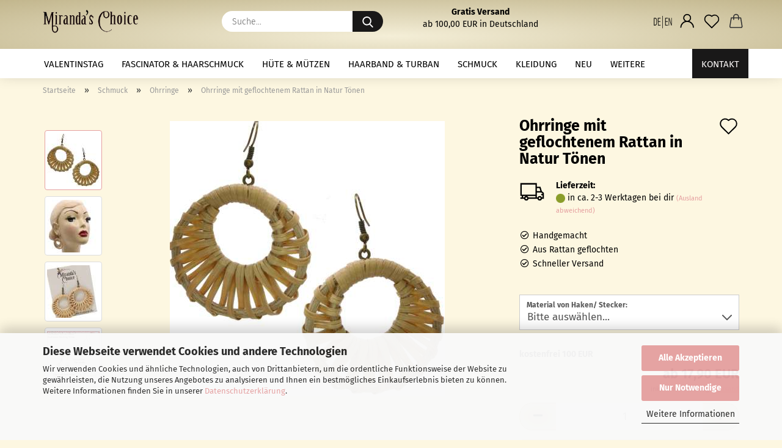

--- FILE ---
content_type: text/html; charset=utf-8
request_url: https://www.miranda-s-choice.de/de/ratten-geflochten.html
body_size: 37151
content:
<!DOCTYPE html> <html xmlns="http://www.w3.org/1999/xhtml" dir="ltr" lang="de"> <head> <script
						async
                        							data-src='/public/696f4dc416b35.js'
							type="as-oil"
							data-type="text/javascript"
							data-purposes="4"
							data-managed="as-oil"
										></script> <script
					async
                    						data-src='/public/696f4dc3ea170.js'
						type="as-oil"
						data-type="text/javascript"
						data-purposes="4"
						data-managed="as-oil"
								></script> <script
					data-managed="as-oil"
					data-type="text/javascript"
					data-purposes="4"
					type="as-oil"
			>
								var gaDisable = 'ga-disable-UA-164012222-1';

			if (document.cookie.indexOf(gaDisable + '=true') > -1) {
				window[gaDisable] = true;
			}

			function gaOptOut() {
				document.cookie = gaDisable + '=true; expires=Thu, 31 Dec 2099 23:59:59 UTC; path=/';
				window[gaDisable] = true;
				console.log('Disabled Google-Analytics Tracking');
			}

			function gaOptout() {
				gaOptOut();
			}

			function checkGaOptOutAnchor() {
				if (location.hash.substr(1) === 'gaOptOut') {
					gaOptOut();
				}
			}

			checkGaOptOutAnchor();
			window.addEventListener('hashchange', checkGaOptOutAnchor);
			
			window.dataLayer = window.dataLayer || [];
			
			function gtag() {
				dataLayer.push(arguments);
			}
			

			gtag('js', new Date());

						gtag('config', 'UA-164012222-1', { 'anonymize_ip': true });
			
					</script> <meta name="viewport" content="width=device-width, initial-scale=1, minimum-scale=1.0" /> <meta http-equiv="Content-Type" content="text/html; charset=utf-8" /> <meta name="language" content="de" /> <meta name="keywords" content="rattan, stroh, bast, vintage, ohrringe, miranda choice" /> <meta name="description" content="Diese handgeflochtenen Ohrringe aus Rattan in natürlichen Brauntönen -quasi wie gewachsen- verleihen sie deinem Outfit ein natürliches Finish." /> <title>Geflochtener Rattan -  Ohrringe im Vintage Stil</title> <meta property="og:title" content="Ohrringe mit geflochtenem Rattan in Natur T&ouml;nen" /> <meta property="og:site_name" content="Miranda's Choice" /> <meta property="og:locale" content="de_DE" /> <meta property="og:type" content="product" /> <meta property="og:description" content="Diese handgeflochtenen Ohrringe aus Rattan in natürlichen Brauntönen -quasi wie gewachsen- verleihen sie deinem Outfit ein natürliches Finish." /> <meta property="og:image" content="https://www.miranda-s-choice.de/images/product_images/info_images/geflochten-ohrringe-mirandas-choice_0.jpg" /> <meta property="og:image" content="https://www.miranda-s-choice.de/images/product_images/info_images/geflochten-ohrringe-mirandas-choice-kopf_0.jpg" /> <meta property="og:image" content="https://www.miranda-s-choice.de/images/product_images/info_images/geflochten-ohrringe-mirandas-choice-karte_0.jpg" /> <meta property="og:image" content="https://www.miranda-s-choice.de/images/product_images/info_images/ZUSATZproduktbiler-neu/DETAILOhrringe-Auswahl.jpg" /> <base href="https://www.miranda-s-choice.de/" /> <link rel="shortcut icon" href="https://www.miranda-s-choice.de/images/logos/favicon.ico" type="image/x-icon" /> <link rel="apple-touch-icon" href="https://www.miranda-s-choice.de/images/logos/favicon.png" /> <link id="main-css" type="text/css" rel="stylesheet" href="public/theme/styles/system/main.min.css?bust=1768898038" /> <link rel="canonical" href="https://www.miranda-s-choice.de/de/ratten-geflochten.html" /> <meta property="og:url" content="https://www.miranda-s-choice.de/de/ratten-geflochten.html"> <link rel="alternate" hreflang="x-default" href="https://www.miranda-s-choice.de/de/ratten-geflochten.html" /> <link rel="alternate" hreflang="en" href="https://www.miranda-s-choice.de/en/rattan-braided.html" /> <link rel="alternate" hreflang="de" href="https://www.miranda-s-choice.de/de/ratten-geflochten.html" /> <script src="https://cdn.gambiohub.com/sdk/1.2.0/dist/bundle.js"></script><script>var payPalText = {"ecsNote":"Bitte w\u00e4hlen Sie ihre gew\u00fcnschte PayPal-Zahlungsweise.","paypalUnavailable":"PayPal steht f\u00fcr diese Transaktion im Moment nicht zur Verf\u00fcgung.","errorContinue":"weiter","continueToPayPal":"Weiter mit","errorCheckData":"Es ist ein Fehler aufgetreten. Bitte \u00fcberpr\u00fcfen Sie Ihre Eingaben."};var payPalButtonSettings = {"env":"live","commit":false,"style":{"label":"checkout","shape":"rect","color":"silver","layout":"vertical","tagline":false},"locale":"","fundingCardAllowed":true,"fundingELVAllowed":true,"fundingCreditAllowed":false,"createPaymentUrl":"https:\/\/www.miranda-s-choice.de\/shop.php?do=PayPalHub\/CreatePayment&initiator=ecs","authorizedPaymentUrl":"https:\/\/www.miranda-s-choice.de\/shop.php?do=PayPalHub\/AuthorizedPayment&initiator=ecs","checkoutUrl":"https:\/\/www.miranda-s-choice.de\/shop.php?do=PayPalHub\/RedirectGuest","useVault":false,"jssrc":"https:\/\/www.paypal.com\/sdk\/js?client-id=AVEjCpwSc-e9jOY8dHKoTUckaKtPo0shiwe_T2rKtxp30K4TYGRopYjsUS6Qmkj6bILd7Nt72pbMWCXe&commit=false&intent=capture&components=buttons%2Cmarks%2Cmessages%2Cfunding-eligibility%2Cgooglepay%2Capplepay%2Ccard-fields&integration-date=2021-11-25&enable-funding=paylater&merchant-id=T6AN9EKUYAYPL&currency=EUR","partnerAttributionId":"GambioGmbH_Cart_Hub_PPXO","createOrderUrl":"https:\/\/www.miranda-s-choice.de\/shop.php?do=PayPalHub\/CreateOrder&initiator=ecs","getOrderUrl":"https:\/\/www.miranda-s-choice.de\/shop.php?do=PayPalHub\/GetOrder","approvedOrderUrl":"https:\/\/www.miranda-s-choice.de\/shop.php?do=PayPalHub\/ApprovedOrder&initiator=ecs","paymentApproved":false,"developmentMode":false,"cartAmount":0};var jsShoppingCart = {"languageCode":"de","verifySca":"https:\/\/www.miranda-s-choice.de\/shop.php?do=PayPalHub\/VerifySca","totalAmount":"0.00","currency":"EUR","env":"live","commit":false,"style":{"label":"checkout","shape":"rect","color":"silver","layout":"vertical","tagline":false},"locale":"","fundingCardAllowed":true,"fundingELVAllowed":true,"fundingCreditAllowed":false,"createPaymentUrl":"https:\/\/www.miranda-s-choice.de\/shop.php?do=PayPalHub\/CreatePayment&initiator=ecs","authorizedPaymentUrl":"https:\/\/www.miranda-s-choice.de\/shop.php?do=PayPalHub\/AuthorizedPayment&initiator=ecs","checkoutUrl":"https:\/\/www.miranda-s-choice.de\/shop.php?do=PayPalHub\/RedirectGuest","useVault":false,"jssrc":"https:\/\/www.paypal.com\/sdk\/js?client-id=AVEjCpwSc-e9jOY8dHKoTUckaKtPo0shiwe_T2rKtxp30K4TYGRopYjsUS6Qmkj6bILd7Nt72pbMWCXe&commit=false&intent=capture&components=buttons%2Cmarks%2Cmessages%2Cfunding-eligibility%2Cgooglepay%2Capplepay%2Ccard-fields&integration-date=2021-11-25&enable-funding=paylater&merchant-id=T6AN9EKUYAYPL&currency=EUR","partnerAttributionId":"GambioGmbH_Cart_Hub_PPXO","createOrderUrl":"https:\/\/www.miranda-s-choice.de\/shop.php?do=PayPalHub\/CreateOrder&initiator=ecs","getOrderUrl":"https:\/\/www.miranda-s-choice.de\/shop.php?do=PayPalHub\/GetOrder","approvedOrderUrl":"https:\/\/www.miranda-s-choice.de\/shop.php?do=PayPalHub\/ApprovedOrder&initiator=ecs","paymentApproved":false,"developmentMode":false,"cartAmount":0};var payPalBannerSettings = {"useVault":false,"jssrc":"https:\/\/www.paypal.com\/sdk\/js?client-id=AVEjCpwSc-e9jOY8dHKoTUckaKtPo0shiwe_T2rKtxp30K4TYGRopYjsUS6Qmkj6bILd7Nt72pbMWCXe&commit=false&intent=capture&components=buttons%2Cmarks%2Cmessages%2Cfunding-eligibility%2Cgooglepay%2Capplepay%2Ccard-fields&integration-date=2021-11-25&enable-funding=paylater&merchant-id=T6AN9EKUYAYPL&currency=EUR","partnerAttributionId":"GambioGmbH_Cart_Hub_PPXO","positions":{"cartBottom":{"placement":"cart","style":{"layout":"text","logo":{"type":"primary"},"text":{"color":"black"},"color":"blue","ratio":"1x1"}},"product":{"placement":"product","style":{"layout":"text","logo":{"type":"primary"},"text":{"color":"black"},"color":"blue","ratio":"1x1"}}},"currency":"EUR","cartAmount":0,"productsPrice":17.9};</script><script id="paypalconsent" type="application/json">{"purpose_id":null}</script><script src="GXModules/Gambio/Hub/Shop/Javascript/PayPalLoader-bust_1760423205.js" async></script><link rel="stylesheet" href="https://cdn.gambiohub.com/sdk/1.2.0/dist/css/gambio_hub.css"> </head> <body class="page-product-info" data-gambio-namespace="https://www.miranda-s-choice.de/public/theme/javascripts/system" data-jse-namespace="https://www.miranda-s-choice.de/JSEngine/build" data-gambio-controller="initialize" data-gambio-widget="input_number responsive_image_loader transitions header image_maps modal history dropdown core_workarounds anchor" data-input_number-separator="," data-xycons-namespace="https://www.miranda-s-choice.de/GXModules/Xycons" > <div id="outer-wrapper" > <header id="header" class="navbar"> <div class="inside"> <div class="row"> <div class="navbar-header"> <a class="navbar-brand" href="https://www.miranda-s-choice.de/de/" title="Miranda&#039;s Choice"> <img id="main-header-logo" class="img-responsive" src="https://www.miranda-s-choice.de/images/logos/logo_nebeneinander01_logo.png" alt="Miranda&#039;s Choice-Logo"> </a> <button type="button" class="navbar-toggle cart-icon" data-toggle="cart"> <svg width="24" xmlns="http://www.w3.org/2000/svg" viewBox="0 0 40 40"><defs><style>.cls-1{fill:none;}</style></defs><title>cart</title><g id="Ebene_2" data-name="Ebene 2"><g id="Ebene_1-2" data-name="Ebene 1"><path d="M31,13.66a1.08,1.08,0,0,0-1.07-1H26.08V11.28a6.31,6.31,0,0,0-12.62,0v1.36H9.27a1,1,0,0,0-1,1L5.21,32A3.8,3.8,0,0,0,9,35.8H30.19A3.8,3.8,0,0,0,34,31.94Zm-15.42-1V11.28a4.2,4.2,0,0,1,8.39,0v1.35Zm-1.06,5.59a1.05,1.05,0,0,0,1.06-1.06v-2.4H24v2.4a1.06,1.06,0,0,0,2.12,0v-2.4h2.84L31.86,32a1.68,1.68,0,0,1-1.67,1.68H9a1.67,1.67,0,0,1-1.68-1.61l2.94-17.31h3.19v2.4A1.06,1.06,0,0,0,14.51,18.22Z"/></g></g></svg> <span class="cart-products-count hidden">
            0
        </span> </button> </div> <div data-comfort_search-namespace="GXModules/Gambio/ComfortSearch/Shop/Javascript" data-comfort_search-controller="comfort_search_result" data-comfort_search_result-replaceSuggestionLayout="0"> <div class="navbar-search collapse"> <form role="search" action="de/advanced_search_result.php" method="get" data-gambio-widget="live_search"> <div class="navbar-search-input-group input-group"> <input type="text" id="search-field-input" name="keywords" placeholder="Suche..." class="form-control search-input" autocomplete="off" /> <button aria-label="Suche..." type="submit"> <img src="public/theme/images/svgs/search.svg" class="gx-search-input svg--inject" alt="search icon"> </button> <label for="search-field-input" class="control-label sr-only">Suche...</label> </div> <input type="hidden" value="1" name="inc_subcat" /> <div class="search-result-container"></div> </form> </div> </div> <div class="custom-container"> <div class="inside"> <p style="text-align: center;"> <span style="font-size:14px;"><a href="https://www.miranda-s-choice.de/de/info/Versand-und-Zahlungsbedingungen.html"><span style="color:#000000;"><strong>Gratis Versand</strong></span></a><br />
	ab 100,00 EUR in Deutschland</span><br />
&nbsp;
</p> </div> </div> <div class="navbar-secondary hidden-xs"> <div id="topbar-container"> <div class=""> <nav class="navbar-inverse" data-gambio-widget="menu link_crypter" data-menu-switch-element-position="false" data-menu-events='{"desktop": ["click"], "mobile": ["click"]}' data-menu-ignore-class="dropdown-menu"> <ul class="nav navbar-nav"> <li class="dropdown navbar-topbar-item first"> <a href="#" aria-label="Language EN / Sprache DE" title="Language EN / Sprache DE" role="button" class="dropdown-toggle" data-toggle-hover="dropdown"> <span class="language-code hidden-xs"> <svg version="1.1" id="Ebene_1" xmlns="http://www.w3.org/2000/svg" xmlns:xlink="http://www.w3.org/1999/xlink" x="0px" y="0px" width="595.275px" height="841.891px" viewBox="0 0 595.275 841.891" enable-background="new 0 0 595.275 841.891" xml:space="preserve"> <title>globe</title> <g transform="translate(0.000000,274.000000) scale(0.100000,-0.100000)"> <path d="M2850.927-689.451v-2050h66.934h66.934v2050v2050h-66.934h-66.934V-689.451z"/> <path d="M56.377-562.385v-1248.638l272.754,6.787c262.725,5.078,274.443,6.758,359.785,55.898
		c212.52,116.914,331.333,357.471,388.223,781.03c31.792,235.498,13.389,835.254-31.792,1031.782
		c-65.259,282.939-179.053,469.297-338.027,559.092c-88.682,49.131-97.051,50.83-369.819,55.903l-281.123,6.787V-562.385z
		 M635.366,433.811c65.259-37.266,153.95-152.48,187.417-243.965c70.283-191.445,78.652-276.157,78.652-735.283
		c-1.675-389.678-5.02-459.131-36.816-596.377c-38.486-167.715-78.647-257.519-148.931-342.226
		c-71.953-86.396-125.508-105.029-306.23-108.418l-160.64-3.398l-5.02,1016.533c-1.675,559.092,0,1025,3.345,1033.467
		C255.503,477.864,590.181,459.226,635.366,433.811z"/> <path d="M1364.961-557.302l5.02-1241.855l431.729-5.078l430.058-3.398v101.66v101.65H1888.73h-343.047v499.795v499.785h326.309
		h326.308v101.655v101.655h-326.308h-326.309V30.588v432.026h343.047h343.037v110.127v110.117h-435.078h-435.078L1364.961-557.302z"
		/> <path d="M3729.443,662.532c-5.01-11.855-6.699-570.947-5.01-1241.855l5.01-1219.834h435.078h435.078l5.029,96.572l5.01,98.262
		l-348.057,3.389l-348.057,5.078v491.328v491.318l322.959,5.078l321.279,3.389v101.655v101.655h-326.309h-326.309V30.588v432.026
		l348.076,3.389l346.377,5.083v101.655v101.655l-431.729,5.073C3831.513,682.859,3734.472,679.47,3729.443,662.532z"/> <path d="M4875.712-560.686v-1246.948h75.313h75.293l5.01,759.004c1.689,416.787,1.689,882.686-1.66,1035.171
		c-1.689,154.175,0,276.157,3.35,271.074c5.01-5.083,41.836-125.371,83.672-269.375
		c41.836-144.009,187.402-604.839,322.959-1024.995l249.326-762.402h90.371h92.031v1236.772V674.397l-80.322,5.073l-78.643,5.088
		V-320.11c0-552.31,0-1011.45,0-1021.606c0-8.477-95.4,276.152-210.84,635.322c-115.469,359.18-264.414,816.616-331.348,1016.533
		l-118.809,364.258l-87.021,5.073l-88.682,5.088V-560.686z"/> </g> </svg> <span class="topbar-label">Language EN / Sprache DE</span> </span> <span class="visible-xs-block"> <span class="fa fa-globe"></span> <span class="topbar-label">&nbsp;Language</span> </span> </a> <ul class="level_2 dropdown-menu"> <li> <form action="/de/ratten-geflochten.html" method="POST" class="form-horizontal"> <div class="form-group"> <label for="language-switch-dropdown">Language EN / Sprache DE</label> <select id="language-switch-dropdown" name="language" class="form-control"> <option value="de" selected="selected">Deutsch</option> <option value="en">English</option> </select> </div> <div class="form-group"> <label for="currency-switch-dropdown" style="display: inline">EUR / USD
																    <select id="currency-switch-dropdown" name="currency" class="form-control"> <option value="EUR" selected="selected">EUR</option> <option value="USD">USD</option> <option value="CHF">CHF</option> </select> </label> </div> <div class="form-group"> <label for="countries-switch-dropdown" style="display: inline">Lieferland
																    <select id="countries-switch-dropdown" name="switch_country" class="form-control"> <option value="AU" >Australien</option> <option value="BY" >Belarus (Weißrussland)</option> <option value="BE" >Belgien</option> <option value="DE" selected>Deutschland</option> <option value="EE" >Estland</option> <option value="FJ" >Fidschi</option> <option value="FI" >Finnland</option> <option value="FR" >Frankreich</option> <option value="IE" >Irland</option> <option value="IS" >Island</option> <option value="IL" >Israel</option> <option value="IT" >Italien</option> <option value="JP" >Japan</option> <option value="CA" >Kanada</option> <option value="HR" >Kroatien</option> <option value="LV" >Lettland</option> <option value="LI" >Liechtenstein</option> <option value="LT" >Litauen</option> <option value="LU" >Luxemburg</option> <option value="MT" >Malta</option> <option value="MX" >Mexiko</option> <option value="ME" >Montenegro</option> <option value="NL" >Niederlande</option> <option value="NO" >Norwegen</option> <option value="AT" >Österreich</option> <option value="RO" >Rumänien</option> <option value="CH" >Schweiz</option> <option value="CZ" >Tschechische Republik</option> <option value="UA" >Ukraine</option> <option value="HU" >Ungarn</option> <option value="US" >Vereinigte Staaten von Amerika</option> <option value="CY" >Zypern</option> </select> </label> </div> <div class="dropdown-footer row"> <input type="submit" class="btn btn-primary btn-block" value="Speichern" title="Speichern" /> </div> </form> </li> </ul> </li> <li class="dropdown navbar-topbar-item"> <a title="Anmeldung" href="/de/ratten-geflochten.html#" class="dropdown-toggle" data-toggle-hover="dropdown" role="button" aria-label="Kundenlogin"> <span class="language-code hidden-xs"> <svg width="24" xmlns="http://www.w3.org/2000/svg" viewBox="0 0 40 40"><defs><style>.cls-1{fill:none;}</style></defs><title></title><g id="Ebene_2" data-name="Ebene 2"><g id="Ebene_1-2" data-name="Ebene 1"><path d="M30.21,24.43a15,15,0,0,0-5.68-3.56,8.64,8.64,0,1,0-9.78,0,15,15,0,0,0-5.68,3.56A14.87,14.87,0,0,0,4.7,35H7a12.61,12.61,0,0,1,25.22,0h2.34A14.88,14.88,0,0,0,30.21,24.43ZM19.64,20.06A6.31,6.31,0,1,1,26,13.75,6.31,6.31,0,0,1,19.64,20.06Z"/></g></g></svg> </span> <span class="visible-xs-inline"> <span class="fa fa-user-o"></span> </span> <span class="topbar-label">Kundenlogin</span> </a> <ul class="dropdown-menu dropdown-menu-login arrow-top"> <li class="arrow"></li> <li class="dropdown-header hidden-xs">Kundenlogin</li> <li> <form action="https://www.miranda-s-choice.de/de/login.php?action=process" method="post" class="form-horizontal"> <input type="hidden" name="return_url" value="https://www.miranda-s-choice.de/de/ratten-geflochten.html"> <input type="hidden" name="return_url_hash" value="dccc6b5280939c657093e934c161a67fde1ea5620834fd2a2fc4292284b825b6"> <div class="form-group"> <label for="box-login-dropdown-login-username" class="form-control sr-only">E-Mail</label> <input autocomplete="username" type="email" id="box-login-dropdown-login-username" class="form-control" placeholder="E-Mail" name="email_address" aria-label="E-Mail" oninput="this.setCustomValidity('')" oninvalid="this.setCustomValidity('Bitte geben Sie eine korrekte Emailadresse ein')" /> </div> <div class="form-group password-form-field" data-gambio-widget="show_password"> <label for="box-login-dropdown-login-password" class="form-control sr-only">Passwort</label> <input autocomplete="current-password" type="password" id="box-login-dropdown-login-password" class="form-control" placeholder="Passwort" name="password" /> <button class="btn show-password hidden" type="button"> <i class="fa fa-eye" aria-hidden="true"></i> <span class="sr-only">Toggle Password View</span> </button> </div> <div class="dropdown-footer row"> <input type="submit" class="btn btn-primary btn-block" value="Anmelden" /> <ul> <li> <a title="Konto erstellen" href="https://www.miranda-s-choice.de/de/shop.php?do=CreateRegistree">
												Konto erstellen
											</a> </li> <li> <a title="Passwort vergessen?" href="https://www.miranda-s-choice.de/de/password_double_opt.php">
												Passwort vergessen?
											</a> </li> </ul> </div> </form> </li> </ul> </li> <li class="navbar-topbar-item"> <a href="https://www.miranda-s-choice.de/de/wish_list.php" aria-label="Merkzettel" class="dropdown-toggle" title="Merkzettel anzeigen"> <span class="language-code hidden-xs"> <svg width="24" xmlns="http://www.w3.org/2000/svg" viewBox="0 0 40 40"><defs><style>.cls-1{fill:none;}</style></defs><title></title><g id="Ebene_2" data-name="Ebene 2"><g id="Ebene_1-2" data-name="Ebene 1"><path d="M19.19,36a1.16,1.16,0,0,0,1.62,0l12.7-12.61A10,10,0,0,0,20,8.7,10,10,0,0,0,6.5,23.42ZM8.12,10.91a7.6,7.6,0,0,1,5.49-2.26A7.46,7.46,0,0,1,19,10.88l0,0,.18.18a1.15,1.15,0,0,0,1.63,0l.18-.18A7.7,7.7,0,0,1,31.89,21.79L20,33.58,8.12,21.79A7.74,7.74,0,0,1,8.12,10.91Z"/></g></g></svg> </span> <span class="visible-xs-inline"> <span class="fa fa-heart-o"></span> </span> <span class="topbar-label">Merkzettel</span> </a> </li> <li class="dropdown navbar-topbar-item topbar-cart" data-gambio-widget="cart_dropdown"> <a title="Warenkorb" aria-label="Warenkorb" role="button" class="dropdown-toggle" href="/de/ratten-geflochten.html#" data-toggle="cart" > <span class="cart-info-wrapper"> <svg width="24" xmlns="http://www.w3.org/2000/svg" viewBox="0 0 40 40"><defs><style>.cls-1{fill:none;}</style></defs><title></title><g id="Ebene_2" data-name="Ebene 2"><g id="Ebene_1-2" data-name="Ebene 1"><path d="M31,13.66a1.08,1.08,0,0,0-1.07-1H26.08V11.28a6.31,6.31,0,0,0-12.62,0v1.36H9.27a1,1,0,0,0-1,1L5.21,32A3.8,3.8,0,0,0,9,35.8H30.19A3.8,3.8,0,0,0,34,31.94Zm-15.42-1V11.28a4.2,4.2,0,0,1,8.39,0v1.35Zm-1.06,5.59a1.05,1.05,0,0,0,1.06-1.06v-2.4H24v2.4a1.06,1.06,0,0,0,2.12,0v-2.4h2.84L31.86,32a1.68,1.68,0,0,1-1.67,1.68H9a1.67,1.67,0,0,1-1.68-1.61l2.94-17.31h3.19v2.4A1.06,1.06,0,0,0,14.51,18.22Z"/></g></g></svg> <span class="topbar-label"> <br /> <span class="products">
									0,00 EUR
								</span> </span> <span class="cart-products-count edge hidden"> </span> </span> </a> </li> </ul> </nav> </div> </div> </div> </div> </div> <div id="offcanvas-cart-overlay"></div> <div id="offcanvas-cart-content"> <button aria-label="Warenkorb schließen" data-toggle="cart" class="offcanvas-cart-close c-hamburger c-hamburger--htx"> <span></span>
            Menü
        </button> <ul class="dropdown-menu arrow-top cart-dropdown cart-empty"> <li class="arrow"></li> <li class="cart-dropdown-inside"> <div class="cart-empty">
							Sie haben noch keine Artikel in Ihrem Warenkorb.
						</div> </li> </ul> </div> <noscript> <div class="alert alert-danger noscript-notice" role="alert">
			JavaScript ist in Ihrem Browser deaktiviert. Aktivieren Sie JavaScript, um alle Funktionen des Shops nutzen und alle Inhalte sehen zu können.
		</div> </noscript> <div id="categories"> <div class="navbar-collapse collapse"> <nav class="navbar-default navbar-categories" data-gambio-widget="menu"> <ul class="level-1 nav navbar-nav"> <li class="level-1-child" data-id="273"> <a class="dropdown-toggle" href="https://www.miranda-s-choice.de/de/valentinstag/" title="Valentinstag">
                                                
                                                    Valentinstag
                                                
                                                                                            </a> </li> <li class="dropdown level-1-child" data-id="41"> <a class="dropdown-toggle" href="https://www.miranda-s-choice.de/de/fascinators-und-haarschmuck/" title="Fascinator &amp; Haarschmuck">
                                                
                                                    Fascinator &amp; Haarschmuck
                                                
                                                                                            </a> <ul data-level="2" class="level-2 dropdown-menu dropdown-menu-child"> <li class="enter-category hidden-sm hidden-md hidden-lg show-more"> <a class="dropdown-toggle" href="https://www.miranda-s-choice.de/de/fascinators-und-haarschmuck/" title="Fascinator &amp; Haarschmuck">
                                                                        
                                                                            Fascinator & Haarschmuck anzeigen
                                                                        
                                                                    </a> </li> <li class="level-2-child"> <a href="https://www.miranda-s-choice.de/de/fascinators-und-haarschmuck/alle-fascintors/" title="Fascinators (eher seitlich getragen)">
                                                                            Fascinators (eher seitlich getragen)
                                                                        </a> </li> <li class="level-2-child"> <a href="https://www.miranda-s-choice.de/de/half-hats/" title="Half Hats (länglich)">
                                                                            Half Hats (länglich)
                                                                        </a> </li> <li class="level-2-child"> <a href="https://www.miranda-s-choice.de/de/fascinators-und-haarschmuck/mini-fascinators/" title="Mini Fascinators">
                                                                            Mini Fascinators
                                                                        </a> </li> <li class="level-2-child"> <a href="https://www.miranda-s-choice.de/de/fascinators-und-haarschmuck/grosser-Kopfschmuck/" title="Großer Kopfschmuck">
                                                                            Großer Kopfschmuck
                                                                        </a> </li> <li class="level-2-child"> <a href="https://www.miranda-s-choice.de/de/fascinators-und-haarschmuck/haarblumen/" title="Haarblumen">
                                                                            Haarblumen
                                                                        </a> </li> <li class="level-2-child"> <a href="https://www.miranda-s-choice.de/de/fascinators-und-haarschmuck/hochzeit-braut/" title="Hochzeit">
                                                                            Hochzeit
                                                                        </a> </li> <li class="enter-category hidden-more hidden-xs"> <a class="dropdown-toggle col-xs-6" href="https://www.miranda-s-choice.de/de/fascinators-und-haarschmuck/" title="Fascinator &amp; Haarschmuck">Fascinator & Haarschmuck anzeigen</a> <span class="close-menu-container col-xs-6"> <span class="close-flyout"><i class="fa fa-close"></i></span> </span> </li> </ul> </li> <li class="dropdown level-1-child" data-id="70"> <a class="dropdown-toggle" href="https://www.miranda-s-choice.de/de/vintage-huete/" title="Hüte &amp; Mützen">
                                                
                                                    Hüte &amp; Mützen
                                                
                                                                                            </a> <ul data-level="2" class="level-2 dropdown-menu dropdown-menu-child"> <li class="enter-category hidden-sm hidden-md hidden-lg show-more"> <a class="dropdown-toggle" href="https://www.miranda-s-choice.de/de/vintage-huete/" title="Hüte &amp; Mützen">
                                                                        
                                                                            Hüte & Mützen anzeigen
                                                                        
                                                                    </a> </li> <li class="level-2-child"> <a href="https://www.miranda-s-choice.de/de/vintage-huete/pillbox-hut/" title="Stoff-Hüte: Pillbox, Samt & Co">
                                                                            Stoff-Hüte: Pillbox, Samt & Co
                                                                        </a> </li> <li class="dropdown level-2-child"> <a href="https://www.miranda-s-choice.de/de/vintage-huete/barett/" title="Baretts, Ohrenwärmer, Schals">
                                                                            Baretts, Ohrenwärmer, Schals
                                                                        </a> <ul data-level="3" class="level-3 dropdown-menu dropdown-menu-child"> <li class="enter-category"> <a href="https://www.miranda-s-choice.de/de/vintage-huete/barett/" title="Baretts, Ohrenwärmer, Schals" class="dropdown-toggle">
                                                                                        Baretts, Ohrenwärmer, Schals anzeigen
                                                                                    </a> </li> <li class="level-3-child"> <a href="https://www.miranda-s-choice.de/de/vintage-huete/barett/baretts/" title="Baretts">
                                                                                                Baretts
                                                                                            </a> </li> <li class="level-3-child"> <a href="https://www.miranda-s-choice.de/de/vintage-huete/barett/ohrenwaermer-steckschals/" title="Ohrenwärmer & Steckschals">
                                                                                                Ohrenwärmer & Steckschals
                                                                                            </a> </li> </ul> </li> <li class="level-2-child"> <a href="https://www.miranda-s-choice.de/de/vintage-huete/strohhuete/" title="Strohhüte">
                                                                            Strohhüte
                                                                        </a> </li> <li class="level-2-child"> <a href="https://www.miranda-s-choice.de/de/grosse-huete/" title="Große Hüte">
                                                                            Große Hüte
                                                                        </a> </li> <li class="level-2-child"> <a href="https://www.miranda-s-choice.de/de/vintage-huete/hutblumen/" title="Hutblumen zum Anstecken">
                                                                            Hutblumen zum Anstecken
                                                                        </a> </li> <li class="level-2-child"> <a href="https://www.miranda-s-choice.de/de/vintage-huete/schiffchen/" title="Schiffchen">
                                                                            Schiffchen
                                                                        </a> </li> <li class="enter-category hidden-more hidden-xs"> <a class="dropdown-toggle col-xs-6" href="https://www.miranda-s-choice.de/de/vintage-huete/" title="Hüte &amp; Mützen">Hüte & Mützen anzeigen</a> <span class="close-menu-container col-xs-6"> <span class="close-flyout"><i class="fa fa-close"></i></span> </span> </li> </ul> </li> <li class="dropdown level-1-child" data-id="56"> <a class="dropdown-toggle" href="https://www.miranda-s-choice.de/de/turban-haarband/" title="Haarband &amp; Turban">
                                                
                                                    Haarband &amp; Turban
                                                
                                                                                            </a> <ul data-level="2" class="level-2 dropdown-menu dropdown-menu-child"> <li class="enter-category hidden-sm hidden-md hidden-lg show-more"> <a class="dropdown-toggle" href="https://www.miranda-s-choice.de/de/turban-haarband/" title="Haarband &amp; Turban">
                                                                        
                                                                            Haarband & Turban anzeigen
                                                                        
                                                                    </a> </li> <li class="level-2-child"> <a href="https://www.miranda-s-choice.de/de/turban-haarband/kurze-haarbaender/" title="Kurze Haarbänder">
                                                                            Kurze Haarbänder
                                                                        </a> </li> <li class="level-2-child"> <a href="https://www.miranda-s-choice.de/de/turban-haarband/easy-turban-vorgebunden/" title="Easy Turban (vorgebunden)">
                                                                            Easy Turban (vorgebunden)
                                                                        </a> </li> <li class="level-2-child"> <a href="https://www.miranda-s-choice.de/de/turban-haarband/turban-haarbaender-mit-draht/" title="Turban Haarbänder mit Draht">
                                                                            Turban Haarbänder mit Draht
                                                                        </a> </li> <li class="enter-category hidden-more hidden-xs"> <a class="dropdown-toggle col-xs-6" href="https://www.miranda-s-choice.de/de/turban-haarband/" title="Haarband &amp; Turban">Haarband & Turban anzeigen</a> <span class="close-menu-container col-xs-6"> <span class="close-flyout"><i class="fa fa-close"></i></span> </span> </li> </ul> </li> <li class="dropdown level-1-child" data-id="106"> <a class="dropdown-toggle" href="https://www.miranda-s-choice.de/de/vintage-schmuck/" title="Schmuck">
                                                
                                                    Schmuck
                                                
                                                                                            </a> <ul data-level="2" class="level-2 dropdown-menu dropdown-menu-child"> <li class="enter-category hidden-sm hidden-md hidden-lg show-more"> <a class="dropdown-toggle" href="https://www.miranda-s-choice.de/de/vintage-schmuck/" title="Schmuck">
                                                                        
                                                                            Schmuck anzeigen
                                                                        
                                                                    </a> </li> <li class="level-2-child active"> <a href="https://www.miranda-s-choice.de/de/vintage-schmuck/ohrringe/" title="Ohrringe">
                                                                            Ohrringe
                                                                        </a> </li> <li class="level-2-child"> <a href="https://www.miranda-s-choice.de/de/vintage-schmuck/ketten/" title="Ketten">
                                                                            Ketten
                                                                        </a> </li> <li class="level-2-child"> <a href="https://www.miranda-s-choice.de/de/vintage-schmuck/vintage-schmuck-sets/" title="Schmuck Sets">
                                                                            Schmuck Sets
                                                                        </a> </li> <li class="level-2-child"> <a href="https://www.miranda-s-choice.de/de/vintage-schmuck/ansteckblumen/" title="Ansteckblumen">
                                                                            Ansteckblumen
                                                                        </a> </li> <li class="level-2-child"> <a href="https://www.miranda-s-choice.de/de/vintage-schmuck/handfaecher/" title="Fächer">
                                                                            Fächer
                                                                        </a> </li> <li class="enter-category hidden-more hidden-xs"> <a class="dropdown-toggle col-xs-6" href="https://www.miranda-s-choice.de/de/vintage-schmuck/" title="Schmuck">Schmuck anzeigen</a> <span class="close-menu-container col-xs-6"> <span class="close-flyout"><i class="fa fa-close"></i></span> </span> </li> </ul> </li> <li class="level-1-child" data-id="1"> <a class="dropdown-toggle" href="https://www.miranda-s-choice.de/de/tellerroecke/" title="Kleidung">
                                                
                                                    Kleidung
                                                
                                                                                            </a> </li> <li class="level-1-child" data-id="224"> <a class="dropdown-toggle" href="https://www.miranda-s-choice.de/de/neu/" title="NEU">
                                                
                                                    NEU
                                                
                                                                                            </a> </li> <li class="level-1-child" data-id="8"> <a class="dropdown-toggle" href="https://www.miranda-s-choice.de/de/sale/" title="Sale">
                                                
                                                    Sale
                                                
                                                                                            </a> </li> <li class="level-1-child" data-id="279"> <a class="dropdown-toggle" href="https://www.miranda-s-choice.de/de/produkt-party-279/" title="Produkt Party - in den eigenen 4 Wänden">
                                                
                                                    Produkt Party - in den eigenen 4 Wänden
                                                
                                                                                            </a> </li> <li class="level-1-child" data-id="48"> <a class="dropdown-toggle" href="https://www.miranda-s-choice.de/de/Geschenke--Gutscheine/" title="Geschenke">
                                                
                                                    Geschenke
                                                
                                                                                            </a> </li> <li class="level-1-child" data-id="105"> <a class="dropdown-toggle" href="https://www.miranda-s-choice.de/de/star-collection/" title="★Collection">
                                                
                                                    ★Collection
                                                
                                                                                            </a> </li> <li class="level-1-child" data-id="59"> <a class="dropdown-toggle" href="https://www.miranda-s-choice.de/de/anfertigung/" title="Anfertigung">
                                                
                                                    Anfertigung
                                                
                                                                                            </a> </li> <li id="mainNavigation" class="custom custom-entries hidden-xs"> <a data-id="top_custom-0" href="de/info/contact.html" target="_self" title="Kontakt">
									Kontakt
							</a> </li> <script id="mainNavigation-menu-template" type="text/mustache">
                
				    <li id="mainNavigation" class="custom custom-entries hidden-xs">
                        <a v-for="(item, index) in items" href="javascript:;" @click="goTo(item.content)">
                            {{item.title}}
                        </a>
                    </li>
                
            </script> <li class="dropdown custom topmenu-content visible-xs" data-id="top_custom-0"> <a class="dropdown-toggle" href="de/info/contact.html" target="_self" title="Kontakt">
								Kontakt
							</a> </li> <li class="dropdown dropdown-more" style="display: none"> <a class="dropdown-toggle" href="#" title="">
                                        Weitere
                                    </a> <ul class="level-2 dropdown-menu ignore-menu"></ul> </li> </ul> </nav> </div> </div> </header> <button id="meco-overlay-menu-toggle" aria-label="Warenkorb schließen" data-toggle="menu" class="c-hamburger c-hamburger--htx visible-xs-block"> <span></span> Menü
				</button> <div id="meco-overlay-menu"> <div class="meco-overlay-menu-search"> <div data-comfort_search-namespace="GXModules/Gambio/ComfortSearch/Shop/Javascript" data-comfort_search-controller="comfort_search_result" data-comfort_search_result-replaceSuggestionLayout="0"> <div class=" collapse"> <form role="search" action="de/advanced_search_result.php" method="get" data-gambio-widget="live_search"> <div class="- "> <input type="text" id="search-field-input-overlay" name="keywords" placeholder="Suche..." class="form-control search-input" autocomplete="off" /> <button aria-label="Suche..." type="submit"> <img src="public/theme/images/svgs/search.svg" class="gx-search-input svg--inject" alt="search icon"> </button> <label for="search-field-input-overlay" class="control-label sr-only">Suche...</label> </div> <input type="hidden" value="1" name="inc_subcat" /> <div class="search-result-container"></div> </form> </div> </div> </div> </div> <div id="wrapper"> <div class="row"> <div id="main"> <div class="main-inside"> <script type="application/ld+json">{"@context":"https:\/\/schema.org","@type":"BreadcrumbList","itemListElement":[{"@type":"ListItem","position":1,"name":"Startseite","item":"https:\/\/www.miranda-s-choice.de\/"},{"@type":"ListItem","position":2,"name":"Schmuck","item":"https:\/\/www.miranda-s-choice.de\/de\/vintage-schmuck\/"},{"@type":"ListItem","position":3,"name":"Ohrringe","item":"https:\/\/www.miranda-s-choice.de\/de\/vintage-schmuck\/ohrringe\/"},{"@type":"ListItem","position":4,"name":"Ohrringe mit geflochtenem Rattan in Natur T\u00f6nen","item":"https:\/\/www.miranda-s-choice.de\/de\/ratten-geflochten.html"}]}</script> <div id="breadcrumb_navi"> <span class="breadcrumbEntry"> <a href="https://www.miranda-s-choice.de/" class="headerNavigation" > <span aria-label="Startseite">Startseite</span> </a> </span> <span class="breadcrumbSeparator"> &raquo; </span> <span class="breadcrumbEntry"> <a href="https://www.miranda-s-choice.de/de/vintage-schmuck/" class="headerNavigation" > <span aria-label="Schmuck">Schmuck</span> </a> </span> <span class="breadcrumbSeparator"> &raquo; </span> <span class="breadcrumbEntry"> <a href="https://www.miranda-s-choice.de/de/vintage-schmuck/ohrringe/" class="headerNavigation" > <span aria-label="Ohrringe">Ohrringe</span> </a> </span> <span class="breadcrumbSeparator"> &raquo; </span> <span class="breadcrumbEntry"> <span aria-label="Ohrringe mit geflochtenem Rattan in Natur Tönen">Ohrringe mit geflochtenem Rattan in Natur Tönen</span> </span> </div> <div id="shop-top-banner"> </div> <script type="application/ld+json">
			{"@context":"http:\/\/schema.org","@type":"Product","name":"Ohrringe mit geflochtenem Rattan in Natur T\u00f6nen","description":"Geflochtener Rattan - &nbsp;nat&uuml;rliche Ohrringe im Vintage Stil.      \t  \t\tDiese handgeflochtenen Ohrringe aus Rattan sind ein echter Hingucker. In nat&uuml;rlichen hellen Braunt&ouml;nen -quasi wie gewachsen verleihen sie deinem Outfit ein nat&uuml;rliches, aber nicht langweiliges Finish. Naturmaterialien wie Bambus, Bast und Rattan wurden auch schon gern in den 50-er Jahren zur Schmuckherstellung verwendet.  \t\t  \t\t\tMaterial:&nbsp;Ring aus Rattan geflochten; Ohrhaken aus Mischlegierung. Verschluss\/ Ohrhaken w&auml;hlbar (Stecker, Clips, 925-er Silber).   \t\t  \t\tL&auml;nge:&nbsp;ca. 6,5 cm. Gewicht: ca. 2 g (je St&uuml;ck)    \t\t  \t\t\t&nbsp;  \t\t    \t\t  \t\t\t  \t\t\t\tSicherheit &amp; Herstellernachweis    \t\t\t\t  \t\t\t\t\tSicherheit: Kein Spielzeug. Nicht f&uuml;r Kinder geeignet. Kleinteile k&ouml;nnen verschluckt werden. Das H&auml;ngenbleiben mit dem Ohrring an Kleidung und Haaren kann zu Verletzungen an den Haaren und an den Ohren f&uuml;hren. Das Ohrl&auml;ppchen kann einrei&szlig;en. Allergische Reaktionen wie R&ouml;tung, Jucken, Anschwellen k&ouml;nnen durch die verwendeten Metalle k&ouml;nnen eintreten.  \t\t\t\t\tHergestellt in Deutschland. Nadine Schmitz - Miranda&rsquo;s Choice. Hagenstrasse 14 in D-48301 Nottuln. (+49)1795295473 &nbsp; info(at)mirandas-choice.de  \t\t\t\t  \t\t\t  \t\t    \t\t  \t\t\tHandgemacht  \t\t\tEchter Rattan  \t\t\tMaterial Stecker\/Haken w&auml;hlbar  \t\t\tMit Liebe hergestellt  \t\t\tSchneller Versand  \t\t  \t    \t  \t\tEinblick ins Atelier  \t          \t  \t\t Handarbeit aus Deutschland  \t    \t  \t\t&nbsp;Material Ohrhaken w&auml;hlbar&nbsp;  \t    \t  \t\t Schneller Versand  \t        H&auml;ufig gestellte Fragen      \t  \t\tWoraus sind die Ohrhaken\/ Stecker?    \t\t  \t\t\tLaut unserem Materialh&auml;ndler sind sie Nickel- &amp; Kadmium frei. Wir bieten dir aber beinahe alle Ohrringe mit 925-er Silber Ohrhaken an. &Uuml;brigens kannst du die Ohrringe auch als Clip oder Ohrstecker bestellen.  \t\t  \t    \t  \t\tWelche Ohrverschl&uuml;sse gibt es?    \t\t  \t\t\tWir bieten dir aber beinahe alle Ohrringe mit 925-er Silber Ohrhaken an. Du kannst die Ohrringe auch als Clip oder Ohrstecker bestellen.  \t\t  \t    \t  \t\tIch habe keine Ohrl&ouml;cher    \t\t  \t\t\tDu kannst unsere Ohrringe auch mit einem Clipverschluss\/ Ohrschrauben ausw&auml;hlen.  \t\t  \t    \t  \t\tSind die nicht schwer?    \t\t  \t\t\tIn den meisten F&auml;llen sind die Ohrringe immer sehr leicht, uns ist der Tragekomfort sehr wichtig. Das Gewicht findest du immer in der Artikelbeschreibung. Bei den wenigen schwereren Modellen empfehlen wir Ohrstecker, die mit einer breiten Ohrschraube verschlossen werden.  \t\t  \t    \t  \t\tKann ich bestellten Schmuck zur&uuml;ckschicken?    \t\t  \t\t\tDu kannst deinen Kauf innerhalb von 14 Tagen nach der Zustellung widerrufen und deine Artikel an uns zur&uuml;ckschicken (mehr erf&auml;hrst hier). Wir unterziehen die Ohrringe danach einer Desinfektion und zahlen dir den Kaufpreis zur&uuml;ck.  \t\t  \t  ","image":["https:\/\/www.miranda-s-choice.de\/images\/product_images\/info_images\/geflochten-ohrringe-mirandas-choice_0.jpg","https:\/\/www.miranda-s-choice.de\/images\/product_images\/info_images\/geflochten-ohrringe-mirandas-choice-kopf_0.jpg","https:\/\/www.miranda-s-choice.de\/images\/product_images\/info_images\/geflochten-ohrringe-mirandas-choice-karte_0.jpg","https:\/\/www.miranda-s-choice.de\/images\/product_images\/info_images\/ZUSATZproduktbiler-neu\/DETAILOhrringe-Auswahl.jpg"],"url":"https:\/\/www.miranda-s-choice.de\/de\/ratten-geflochten.html","itemCondition":"NewCondition","offers":{"@type":"Offer","availability":"InStock","price":"17.90","priceCurrency":"EUR","priceSpecification":{"@type":"http:\/\/schema.org\/PriceSpecification","price":"17.90","priceCurrency":"EUR","valueAddedTaxIncluded":true},"url":"https:\/\/www.miranda-s-choice.de\/de\/ratten-geflochten.html","priceValidUntil":"2100-01-01 00:00:00"},"model":[{"@type":"ProductModel","name":"Ohrringe mit geflochtenem Rattan in Natur T\u00f6nen","model":"OR-geflochten-rattan-","sku":"OR-geflochten-rattan-","offers":{"@type":"Offer","price":"17.90","priceCurrency":"EUR","priceSpecification":{"@type":"http:\/\/schema.org\/PriceSpecification","price":"17.90","priceCurrency":"EUR","valueAddedTaxIncluded":true},"url":"https:\/\/www.miranda-s-choice.de\/de\/ratten-geflochten.html?combi_id=2434","priceValidUntil":"2100-01-01 00:00:00","availability":"InStock"},"url":"https:\/\/www.miranda-s-choice.de\/de\/ratten-geflochten.html?combi_id=2434","image":["https:\/\/www.miranda-s-choice.de\/images\/product_images\/info_images\/geflochten-ohrringe-mirandas-choice_0.jpg","https:\/\/www.miranda-s-choice.de\/images\/product_images\/info_images\/geflochten-ohrringe-mirandas-choice-kopf_0.jpg","https:\/\/www.miranda-s-choice.de\/images\/product_images\/info_images\/geflochten-ohrringe-mirandas-choice-karte_0.jpg","https:\/\/www.miranda-s-choice.de\/images\/product_images\/info_images\/ZUSATZproduktbiler-neu\/DETAILOhrringe-Auswahl.jpg"],"brand":{"@type":"Brand","name":"Miranda\u2019s Choice"}},{"@type":"ProductModel","name":"Ohrringe mit geflochtenem Rattan in Natur T\u00f6nen","model":"OR-geflochten-rattan-","sku":"OR-geflochten-rattan-","offers":{"@type":"Offer","price":"20.80","priceCurrency":"EUR","priceSpecification":{"@type":"http:\/\/schema.org\/PriceSpecification","price":"20.80","priceCurrency":"EUR","valueAddedTaxIncluded":true},"url":"https:\/\/www.miranda-s-choice.de\/de\/ratten-geflochten.html?combi_id=2435","priceValidUntil":"2100-01-01 00:00:00","availability":"InStock"},"url":"https:\/\/www.miranda-s-choice.de\/de\/ratten-geflochten.html?combi_id=2435","image":["https:\/\/www.miranda-s-choice.de\/images\/product_images\/info_images\/geflochten-ohrringe-mirandas-choice_0.jpg","https:\/\/www.miranda-s-choice.de\/images\/product_images\/info_images\/geflochten-ohrringe-mirandas-choice-kopf_0.jpg","https:\/\/www.miranda-s-choice.de\/images\/product_images\/info_images\/geflochten-ohrringe-mirandas-choice-karte_0.jpg","https:\/\/www.miranda-s-choice.de\/images\/product_images\/info_images\/ZUSATZproduktbiler-neu\/DETAILOhrringe-Auswahl.jpg"],"brand":{"@type":"Brand","name":"Miranda\u2019s Choice"}},{"@type":"ProductModel","name":"Ohrringe mit geflochtenem Rattan in Natur T\u00f6nen","model":"OR-geflochten-rattan-","sku":"OR-geflochten-rattan-","offers":{"@type":"Offer","price":"20.40","priceCurrency":"EUR","priceSpecification":{"@type":"http:\/\/schema.org\/PriceSpecification","price":"20.40","priceCurrency":"EUR","valueAddedTaxIncluded":true},"url":"https:\/\/www.miranda-s-choice.de\/de\/ratten-geflochten.html?combi_id=2436","priceValidUntil":"2100-01-01 00:00:00","availability":"InStock"},"url":"https:\/\/www.miranda-s-choice.de\/de\/ratten-geflochten.html?combi_id=2436","image":["https:\/\/www.miranda-s-choice.de\/images\/product_images\/info_images\/geflochten-ohrringe-mirandas-choice_0.jpg","https:\/\/www.miranda-s-choice.de\/images\/product_images\/info_images\/geflochten-ohrringe-mirandas-choice-kopf_0.jpg","https:\/\/www.miranda-s-choice.de\/images\/product_images\/info_images\/geflochten-ohrringe-mirandas-choice-karte_0.jpg","https:\/\/www.miranda-s-choice.de\/images\/product_images\/info_images\/ZUSATZproduktbiler-neu\/DETAILOhrringe-Auswahl.jpg"],"brand":{"@type":"Brand","name":"Miranda\u2019s Choice"}},{"@type":"ProductModel","name":"Ohrringe mit geflochtenem Rattan in Natur T\u00f6nen","model":"OR-geflochten-rattan-","sku":"OR-geflochten-rattan-","offers":{"@type":"Offer","price":"19.90","priceCurrency":"EUR","priceSpecification":{"@type":"http:\/\/schema.org\/PriceSpecification","price":"19.90","priceCurrency":"EUR","valueAddedTaxIncluded":true},"url":"https:\/\/www.miranda-s-choice.de\/de\/ratten-geflochten.html?combi_id=3818","priceValidUntil":"2100-01-01 00:00:00","availability":"OutOfStock"},"url":"https:\/\/www.miranda-s-choice.de\/de\/ratten-geflochten.html?combi_id=3818","image":["https:\/\/www.miranda-s-choice.de\/images\/product_images\/info_images\/geflochten-ohrringe-mirandas-choice_0.jpg","https:\/\/www.miranda-s-choice.de\/images\/product_images\/info_images\/geflochten-ohrringe-mirandas-choice-kopf_0.jpg","https:\/\/www.miranda-s-choice.de\/images\/product_images\/info_images\/geflochten-ohrringe-mirandas-choice-karte_0.jpg","https:\/\/www.miranda-s-choice.de\/images\/product_images\/info_images\/ZUSATZproduktbiler-neu\/DETAILOhrringe-Auswahl.jpg"],"brand":{"@type":"Brand","name":"Miranda\u2019s Choice"}}],"sku":"OR-geflochten-rattan","brand":{"@type":"Brand","name":"Miranda\u2019s Choice"},"mpn":"OR-geflochten-rattan"}
		</script> <div class="product-info product-info-default row"> <div id="product_image_layer"> <div class="product-info-layer-image"> <div class="product-info-image-inside"> <script>
            
            window.addEventListener('DOMContentLoaded', function(){
				$.extend(true, $.magnificPopup.defaults, { 
					tClose: 'Schlie&szlig;en (Esc)', // Alt text on close button
					tLoading: 'L&auml;dt...', // Text that is displayed during loading. Can contain %curr% and %total% keys
					
					gallery: { 
						tPrev: 'Vorgänger (Linke Pfeiltaste)', // Alt text on left arrow
						tNext: 'Nachfolger (Rechte Pfeiltaste)', // Alt text on right arrow
						tCounter: '%curr% von %total%' // Markup for "1 of 7" counter
						
					}
				});
			});
            
		</script> <div> <div id="product-info-layer-image" class="swiper-container" data-gambio-_widget="swiper" data-swiper-target="" data-swiper-controls="#product-info-layer-thumbnails" data-swiper-slider-options='{"breakpoints": [], "initialSlide": 0, "pagination": ".js-product-info-layer-image-pagination", "nextButton": ".js-product-info-layer-image-button-next", "prevButton": ".js-product-info-layer-image-button-prev", "effect": "fade", "autoplay": null, "initialSlide": ""}' > <div class="swiper-wrapper" > <div class="swiper-slide" > <div class="swiper-slide-inside "> <img class="img-responsive" loading="lazy" src="images/product_images/popup_images/geflochten-ohrringe-mirandas-choice_0.jpg" alt="Ohrringe mit geflochtenem Rattan in Braun Tönen" title="Ohrringe mit geflochtenem Rattan in Braun Tönen" data-magnifier-src="images/product_images/original_images/geflochten-ohrringe-mirandas-choice_0.jpg" /> </div> </div> <div class="swiper-slide" data-index="1"> <div class="swiper-slide-inside "> <img class="img-responsive" loading="lazy" src="images/product_images/popup_images/geflochten-ohrringe-mirandas-choice-kopf_0.jpg" alt="Kopf mit Ohrringen" title="Kopf mit Ohrringen" data-magnifier-src="images/product_images/original_images/geflochten-ohrringe-mirandas-choice-kopf_0.jpg" /> </div> </div> <div class="swiper-slide" data-index="2"> <div class="swiper-slide-inside "> <img class="img-responsive" loading="lazy" src="images/product_images/popup_images/geflochten-ohrringe-mirandas-choice-karte_0.jpg" alt="Ohrring geflochtenes Rattan Natur" title="Ohrring geflochtenes Rattan Natur" data-magnifier-src="images/product_images/original_images/geflochten-ohrringe-mirandas-choice-karte_0.jpg" /> </div> </div> <div class="swiper-slide" data-index="3"> <div class="swiper-slide-inside "> <img class="img-responsive" loading="lazy" src="images/product_images/popup_images/ZUSATZproduktbiler-neu/DETAILOhrringe-Auswahl.jpg" alt="variationen Ohrhaken" title="variationen Ohrhaken" data-magnifier-src="images/product_images/original_images/ZUSATZproduktbiler-neu/DETAILOhrringe-Auswahl.jpg" /> </div> </div> </div> <script type="text/mustache">
					<template>
						
							{{#.}}
								<div class="swiper-slide {{className}}">
									<div class="swiper-slide-inside">
										<img loading="lazy" {{{srcattr}}} alt="{{title}}" title="{{title}}" />
									</div>
								</div>
							{{/.}}
						
					</template>
				</script> </div> <button class="js-product-info-layer-image-button-prev swiper-button-prev" role="button" tabindex="0" aria-label="vorherige Produkte"></button> <button class="js-product-info-layer-image-button-next swiper-button-next" role="button" tabindex="0" aria-label="nächste Produkte"></button> </div> </div> </div> <div class="product-info-layer-thumbnails"> <script>
            
            window.addEventListener('DOMContentLoaded', function(){
				$.extend(true, $.magnificPopup.defaults, { 
					tClose: 'Schlie&szlig;en (Esc)', // Alt text on close button
					tLoading: 'L&auml;dt...', // Text that is displayed during loading. Can contain %curr% and %total% keys
					
					gallery: { 
						tPrev: 'Vorgänger (Linke Pfeiltaste)', // Alt text on left arrow
						tNext: 'Nachfolger (Rechte Pfeiltaste)', // Alt text on right arrow
						tCounter: '%curr% von %total%' // Markup for "1 of 7" counter
						
					}
				});
			});
            
		</script> <div> <div id="product-info-layer-thumbnails" class="swiper-container" data-gambio-_widget="swiper" data-swiper-target="#product-info-layer-image" data-swiper-controls="" data-swiper-slider-options='{"breakpoints": [], "initialSlide": 0, "pagination": ".js-product-info-layer-thumbnails-pagination", "nextButton": ".js-product-info-layer-thumbnails-button-next", "prevButton": ".js-product-info-layer-thumbnails-button-prev", "spaceBetween": 10, "loop": false, "slidesPerView": "auto", "autoplay": null, "initialSlide": ""}' data-swiper-breakpoints="[]"> <div class="swiper-wrapper" > <div class="swiper-slide" > <div class="swiper-slide-inside "> <div class="align-middle"> <img loading="lazy" class="img-responsive" src="images/product_images/gallery_images/geflochten-ohrringe-mirandas-choice_0.jpg" alt="Preview: Ohrringe mit geflochtenem Rattan in Braun Tönen" title="Preview: Ohrringe mit geflochtenem Rattan in Braun Tönen" data-magnifier-src="images/product_images/original_images/geflochten-ohrringe-mirandas-choice_0.jpg" /> </div> </div> </div> <div class="swiper-slide" data-index="1"> <div class="swiper-slide-inside "> <div class="align-middle"> <img loading="lazy" class="img-responsive" src="images/product_images/gallery_images/geflochten-ohrringe-mirandas-choice-kopf_0.jpg" alt="Preview: Kopf mit Ohrringen" title="Preview: Kopf mit Ohrringen" data-magnifier-src="images/product_images/original_images/geflochten-ohrringe-mirandas-choice-kopf_0.jpg" /> </div> </div> </div> <div class="swiper-slide" data-index="2"> <div class="swiper-slide-inside "> <div class="align-middle"> <img loading="lazy" class="img-responsive" src="images/product_images/gallery_images/geflochten-ohrringe-mirandas-choice-karte_0.jpg" alt="Preview: Ohrring geflochtenes Rattan Natur" title="Preview: Ohrring geflochtenes Rattan Natur" data-magnifier-src="images/product_images/original_images/geflochten-ohrringe-mirandas-choice-karte_0.jpg" /> </div> </div> </div> <div class="swiper-slide" data-index="3"> <div class="swiper-slide-inside "> <div class="align-middle"> <img loading="lazy" class="img-responsive" src="images/product_images/gallery_images/ZUSATZproduktbiler-neu/DETAILOhrringe-Auswahl.jpg" alt="Preview: variationen Ohrhaken" title="Preview: variationen Ohrhaken" data-magnifier-src="images/product_images/original_images/ZUSATZproduktbiler-neu/DETAILOhrringe-Auswahl.jpg" /> </div> </div> </div> </div> <script type="text/mustache">
					<template>
						
							{{#.}}
								<div class="swiper-slide {{className}}">
									<div class="swiper-slide-inside">
										<img loading="lazy" {{{srcattr}}} alt="{{title}}" title="{{title}}" />
									</div>
								</div>
							{{/.}}
						
					</template>
				</script> </div> </div> </div> </div> <div class="container-fluid no-gallery-image"> <div class="row"> <div class="product-info-content col-xs-12" data-gambio-widget="cart_handler" data-cart_handler-page="product-info"> <div class="row"> <div class="clearfix"> <div class="container"> <div class="row"> <div class="product-info-title-mobile  col-xs-12 visible-xs-block visible-sm-block"> <span>Ohrringe mit geflochtenem Rattan in Natur Tönen</span> <div class="rating-model-row"> <div class="product-model model-number"> </div> </div> </div> <div class="product-info-stage col-xs-12 col-md-8"> <div id="image-collection-container"> <div class="product-info-image has-zoom" data-gambio-widget="image_gallery magnifier" data-magnifier-target=".magnifier-target"> <div class="product-info-image-inside"> <script>
            
            window.addEventListener('DOMContentLoaded', function(){
				$.extend(true, $.magnificPopup.defaults, { 
					tClose: 'Schlie&szlig;en (Esc)', // Alt text on close button
					tLoading: 'L&auml;dt...', // Text that is displayed during loading. Can contain %curr% and %total% keys
					
					gallery: { 
						tPrev: 'Vorgänger (Linke Pfeiltaste)', // Alt text on left arrow
						tNext: 'Nachfolger (Rechte Pfeiltaste)', // Alt text on right arrow
						tCounter: '%curr% von %total%' // Markup for "1 of 7" counter
						
					}
				});
			});
            
		</script> <div> <div id="product_image_swiper" class="swiper-container" data-gambio-widget="swiper" data-swiper-target="" data-swiper-controls="#product_thumbnail_swiper, #product_thumbnail_swiper_mobile" data-swiper-slider-options='{"breakpoints": [], "initialSlide": 0, "pagination": ".js-product_image_swiper-pagination", "nextButton": ".js-product_image_swiper-button-next", "prevButton": ".js-product_image_swiper-button-prev", "effect": "fade", "autoplay": null}' > <div class="swiper-wrapper" > <div class="swiper-slide" > <div class="swiper-slide-inside "> <a onclick="return false" href="images/product_images/original_images/geflochten-ohrringe-mirandas-choice_0.jpg" title="Ohrringe mit geflochtenem Rattan in Braun Tönen"> <img class="img-responsive" loading="lazy" src="images/product_images/info_images/geflochten-ohrringe-mirandas-choice_0.jpg" alt="Ohrringe mit geflochtenem Rattan in Braun Tönen" title="Ohrringe mit geflochtenem Rattan in Braun Tönen" data-magnifier-src="images/product_images/original_images/geflochten-ohrringe-mirandas-choice_0.jpg" /> </a> </div> </div> <div class="swiper-slide" data-index="1"> <div class="swiper-slide-inside "> <a onclick="return false" href="images/product_images/original_images/geflochten-ohrringe-mirandas-choice-kopf_0.jpg" title="Kopf mit Ohrringen"> <img class="img-responsive" loading="lazy" src="images/product_images/info_images/geflochten-ohrringe-mirandas-choice-kopf_0.jpg" alt="Kopf mit Ohrringen" title="Kopf mit Ohrringen" data-magnifier-src="images/product_images/original_images/geflochten-ohrringe-mirandas-choice-kopf_0.jpg" /> </a> </div> </div> <div class="swiper-slide" data-index="2"> <div class="swiper-slide-inside "> <a onclick="return false" href="images/product_images/original_images/geflochten-ohrringe-mirandas-choice-karte_0.jpg" title="Ohrring geflochtenes Rattan Natur"> <img class="img-responsive" loading="lazy" src="images/product_images/info_images/geflochten-ohrringe-mirandas-choice-karte_0.jpg" alt="Ohrring geflochtenes Rattan Natur" title="Ohrring geflochtenes Rattan Natur" data-magnifier-src="images/product_images/original_images/geflochten-ohrringe-mirandas-choice-karte_0.jpg" /> </a> </div> </div> <div class="swiper-slide" data-index="3"> <div class="swiper-slide-inside "> <a onclick="return false" href="images/product_images/original_images/ZUSATZproduktbiler-neu/DETAILOhrringe-Auswahl.jpg" title="variationen Ohrhaken"> <img class="img-responsive" loading="lazy" src="images/product_images/info_images/ZUSATZproduktbiler-neu/DETAILOhrringe-Auswahl.jpg" alt="variationen Ohrhaken" title="variationen Ohrhaken" data-magnifier-src="images/product_images/original_images/ZUSATZproduktbiler-neu/DETAILOhrringe-Auswahl.jpg" /> </a> </div> </div> </div> <script type="text/mustache">
					<template>
						
							{{#.}}
								<div class="swiper-slide {{className}}">
									<div class="swiper-slide-inside">
										<img loading="lazy" {{{srcattr}}} alt="{{title}}" title="{{title}}" />
									</div>
								</div>
							{{/.}}
						
					</template>
				</script> </div> </div> </div> <input type="hidden" id="current-gallery-hash" value="a03f72fc5dfda740eee2a67498d49b83"> </div> <div class="product-info-thumbnails hidden-xs hidden-sm swiper-vertical"> <script>
            
            window.addEventListener('DOMContentLoaded', function(){
				$.extend(true, $.magnificPopup.defaults, { 
					tClose: 'Schlie&szlig;en (Esc)', // Alt text on close button
					tLoading: 'L&auml;dt...', // Text that is displayed during loading. Can contain %curr% and %total% keys
					
					gallery: { 
						tPrev: 'Vorgänger (Linke Pfeiltaste)', // Alt text on left arrow
						tNext: 'Nachfolger (Rechte Pfeiltaste)', // Alt text on right arrow
						tCounter: '%curr% von %total%' // Markup for "1 of 7" counter
						
					}
				});
			});
            
		</script> <div> <div id="product_thumbnail_swiper" class="swiper-container" data-gambio-widget="swiper" data-swiper-target="#product_image_swiper" data-swiper-controls="" data-swiper-slider-options='{"breakpoints": [], "initialSlide": 0, "pagination": ".js-product_thumbnail_swiper-pagination", "nextButton": ".js-product_thumbnail_swiper-button-next", "prevButton": ".js-product_thumbnail_swiper-button-prev", "spaceBetween": 10, "loop": false, "direction": "vertical", "slidesPerView": 4, "autoplay": null}' data-swiper-breakpoints="[]"> <div class="swiper-wrapper" > <div class="swiper-slide" > <div class="swiper-slide-inside vertical"> <div class="align-middle"> <img loading="lazy" class="img-responsive" src="images/product_images/gallery_images/geflochten-ohrringe-mirandas-choice_0.jpg" alt="Preview: Ohrringe mit geflochtenem Rattan in Braun Tönen" title="Preview: Ohrringe mit geflochtenem Rattan in Braun Tönen" data-magnifier-src="images/product_images/original_images/geflochten-ohrringe-mirandas-choice_0.jpg" /> </div> </div> </div> <div class="swiper-slide" data-index="1"> <div class="swiper-slide-inside vertical"> <div class="align-middle"> <img loading="lazy" class="img-responsive" src="images/product_images/gallery_images/geflochten-ohrringe-mirandas-choice-kopf_0.jpg" alt="Preview: Kopf mit Ohrringen" title="Preview: Kopf mit Ohrringen" data-magnifier-src="images/product_images/original_images/geflochten-ohrringe-mirandas-choice-kopf_0.jpg" /> </div> </div> </div> <div class="swiper-slide" data-index="2"> <div class="swiper-slide-inside vertical"> <div class="align-middle"> <img loading="lazy" class="img-responsive" src="images/product_images/gallery_images/geflochten-ohrringe-mirandas-choice-karte_0.jpg" alt="Preview: Ohrring geflochtenes Rattan Natur" title="Preview: Ohrring geflochtenes Rattan Natur" data-magnifier-src="images/product_images/original_images/geflochten-ohrringe-mirandas-choice-karte_0.jpg" /> </div> </div> </div> <div class="swiper-slide" data-index="3"> <div class="swiper-slide-inside vertical"> <div class="align-middle"> <img loading="lazy" class="img-responsive" src="images/product_images/gallery_images/ZUSATZproduktbiler-neu/DETAILOhrringe-Auswahl.jpg" alt="Preview: variationen Ohrhaken" title="Preview: variationen Ohrhaken" data-magnifier-src="images/product_images/original_images/ZUSATZproduktbiler-neu/DETAILOhrringe-Auswahl.jpg" /> </div> </div> </div> </div> <script type="text/mustache">
					<template>
						
							{{#.}}
								<div class="swiper-slide {{className}}">
									<div class="swiper-slide-inside">
										<img loading="lazy" {{{srcattr}}} alt="{{title}}" title="{{title}}" />
									</div>
								</div>
							{{/.}}
						
					</template>
				</script> </div> </div> </div> <div class="product-info-thumbnails-mobile col-xs-12 visible-xs-block visible-sm-block"> <script>
            
            window.addEventListener('DOMContentLoaded', function(){
				$.extend(true, $.magnificPopup.defaults, { 
					tClose: 'Schlie&szlig;en (Esc)', // Alt text on close button
					tLoading: 'L&auml;dt...', // Text that is displayed during loading. Can contain %curr% and %total% keys
					
					gallery: { 
						tPrev: 'Vorgänger (Linke Pfeiltaste)', // Alt text on left arrow
						tNext: 'Nachfolger (Rechte Pfeiltaste)', // Alt text on right arrow
						tCounter: '%curr% von %total%' // Markup for "1 of 7" counter
						
					}
				});
			});
            
		</script> <div> <div id="product_thumbnail_swiper_mobile" class="swiper-container" data-gambio-widget="swiper" data-swiper-target="#product_image_swiper" data-swiper-controls="" data-swiper-slider-options='{"breakpoints": [], "initialSlide": 0, "pagination": ".js-product_thumbnail_swiper_mobile-pagination", "nextButton": ".js-product_thumbnail_swiper_mobile-button-next", "prevButton": ".js-product_thumbnail_swiper_mobile-button-prev", "spaceBetween": 10, "loop": false, "direction": "horizontal", "slidesPerView": 4, "autoplay": null}' data-swiper-breakpoints="[]"> <div class="swiper-wrapper" > <div class="swiper-slide" > <div class="swiper-slide-inside "> <div class="align-vertical"> <img loading="lazy" src="images/product_images/gallery_images/geflochten-ohrringe-mirandas-choice_0.jpg" alt="Mobile Preview: Ohrringe mit geflochtenem Rattan in Braun Tönen" title="Mobile Preview: Ohrringe mit geflochtenem Rattan in Braun Tönen" data-magnifier-src="images/product_images/original_images/geflochten-ohrringe-mirandas-choice_0.jpg" /> </div> </div> </div> <div class="swiper-slide" data-index="1"> <div class="swiper-slide-inside "> <div class="align-vertical"> <img loading="lazy" src="images/product_images/gallery_images/geflochten-ohrringe-mirandas-choice-kopf_0.jpg" alt="Mobile Preview: Kopf mit Ohrringen" title="Mobile Preview: Kopf mit Ohrringen" data-magnifier-src="images/product_images/original_images/geflochten-ohrringe-mirandas-choice-kopf_0.jpg" /> </div> </div> </div> <div class="swiper-slide" data-index="2"> <div class="swiper-slide-inside "> <div class="align-vertical"> <img loading="lazy" src="images/product_images/gallery_images/geflochten-ohrringe-mirandas-choice-karte_0.jpg" alt="Mobile Preview: Ohrring geflochtenes Rattan Natur" title="Mobile Preview: Ohrring geflochtenes Rattan Natur" data-magnifier-src="images/product_images/original_images/geflochten-ohrringe-mirandas-choice-karte_0.jpg" /> </div> </div> </div> <div class="swiper-slide" data-index="3"> <div class="swiper-slide-inside "> <div class="align-vertical"> <img loading="lazy" src="images/product_images/gallery_images/ZUSATZproduktbiler-neu/DETAILOhrringe-Auswahl.jpg" alt="Mobile Preview: variationen Ohrhaken" title="Mobile Preview: variationen Ohrhaken" data-magnifier-src="images/product_images/original_images/ZUSATZproduktbiler-neu/DETAILOhrringe-Auswahl.jpg" /> </div> </div> </div> </div> <script type="text/mustache">
					<template>
						
							{{#.}}
								<div class="swiper-slide {{className}}">
									<div class="swiper-slide-inside">
										<img loading="lazy" {{{srcattr}}} alt="{{title}}" title="{{title}}" />
									</div>
								</div>
							{{/.}}
						
					</template>
				</script> </div> </div> </div> </div> </div> <div class="product-info-details col-xs-12 col-md-4" data-gambio-widget="product_min_height_fix"> <div class="loading-overlay"></div> <div class="magnifier-overlay"></div> <div class="magnifier-target"> <div class="preloader"></div> </div> <form action="de/product_info.php?gm_boosted_product=ratten-geflochten&amp;language=de&amp;products_id=3147&amp;action=add_product" class="form-horizontal js-product-form product-info"> <input type="hidden" id="update-gallery-hash" name="galleryHash" value=""> <div class="rating-model-row"> <div class="hidden-xs hidden-sm product-rating"> </div> <div class="hidden-xs hidden-sm product-model model-number"> </div> </div> <a href="#" class="wishlist-button btn-wishlist" title="Auf den Merkzettel"> <svg xmlns="http://www.w3.org/2000/svg" viewBox="0 0 40 40"><defs><style>.cls-1{fill:none;}</style></defs><title>wishlist</title><g id="Ebene_2" data-name="Ebene 2"><g id="Ebene_1-2" data-name="Ebene 1"><rect class="cls-1" width="40" height="40"/><path d="M19.19,36a1.16,1.16,0,0,0,1.62,0l12.7-12.61A10,10,0,0,0,20,8.7,10,10,0,0,0,6.5,23.42ZM8.12,10.91a7.6,7.6,0,0,1,5.49-2.26A7.46,7.46,0,0,1,19,10.88l0,0,.18.18a1.15,1.15,0,0,0,1.63,0l.18-.18A7.7,7.7,0,0,1,31.89,21.79L20,33.58,8.12,21.79A7.74,7.74,0,0,1,8.12,10.91Z"/></g></g></svg> <span class="sr-only">Auf den Merkzettel</span> </a> <h1 class="product-info-title-desktop  hidden-xs hidden-sm">Ohrringe mit geflochtenem Rattan in Natur Tönen</h1> <div class="product-definitions"> <div class="product-definition-shipping-time"> <svg xmlns="http://www.w3.org/2000/svg" viewBox="0 0 40 40"><defs><style>.cls-1{fill:none;}</style></defs><title></title><g id="Ebene_2" data-name="Ebene 2"><g id="Ebene_1-2" data-name="Ebene 1"><rect class="cls-1" width="40" height="40"/><path d="M33.28,19h0l-1.87-6H26.5V8H4v17.5H5.81V27.4H4v1.88H9a3.12,3.12,0,0,0,6.12,0H27.31a3.13,3.13,0,0,0,6.13,0H36v-8ZM26.5,14.84H30L31.29,19H26.5ZM12.06,29.9a1.25,1.25,0,1,1,1.25-1.25A1.25,1.25,0,0,1,12.06,29.9Zm12.57-2.5h-9.7a3.13,3.13,0,0,0-5.73,0H7.69V25.53H24.63Zm0-8.43v4.68H5.88V9.9H24.63ZM30.38,29.9a1.25,1.25,0,1,1,1.25-1.25A1.25,1.25,0,0,1,30.38,29.9Zm3.75-7.18H32.25v1.87h1.88V27.4h-.89a3.13,3.13,0,0,0-5.73,0h-1V20.84h6.09l1.54,1.31Z"/></g></g></svg> <strong>Lieferzeit:</strong><br> <span class="img-shipping-time"> <img src="images/icons/status/Kreis-gruen_15x15px.png" alt="in ca. 2-3 Werktagen bei dir" /> </span> <span class="products-shipping-time-value">
                    in ca. 2-3 Werktagen bei dir 
                </span> <a class="js-open-modal text-small abroad-shipping-info" data-modal-type="iframe" data-modal-settings='{"title": "Lieferzeit:"}' href="de/popup/Versand-und-Zahlungsbedingungen.html" rel="nofollow">
        (Ausland abweichend)
    </a> </div> <div class="product-definition-stock-quantity products-quantity" style="display: none"> <strong>Lagerbestand:</strong> <span class="products-quantity-value"> </span>
    
        
    Stück
    
    </div> <div class="additional-fields-wrapper"> <ul id="wmZusatzfelderList"> <li class="col-xs-12">Handgemacht</li> <li class="col-xs-12">Aus Rattan geflochten</li> <li class="col-xs-12">Schneller Versand</li> </ul> </div> </div> <div class="modifiers-selection"> <div class="properties-selection-form"> <div class="modifier-group modifier-property-group modifier-type__dropdown form-group form-group-big-select"> <label for="modifier_group_3" class="modifier-label control-label">
            Material von Haken/ Stecker:
        </label> <div class="modifier-content"> <select id="modifier_group_3" name="modifiers[property][3]" class="form-control js-calculate"> <option value="0" title="Bitte auswählen...">
                        Bitte auswählen...
                    </option> <option value="9" data-label="Ohrhaken/Stecker aus Artikelbeschreibung (Mischlegierung, kein Nickel, kein Kadmium)">
                        Ohrhaken/Stecker aus Artikelbeschreibung (Mischlegierung, kein Nickel, kein Kadmium)
                                                                    </option> <option value="10" data-label="925-er Silber">
                        925-er Silber
                                                                    </option> <option value="11" data-label="Clips mit Ohrschrauben  (Mischlegierung, Farbe passend zum Anhänger)">
                        Clips mit Ohrschrauben  (Mischlegierung, Farbe passend zum Anhänger)
                                                                    </option> <option value="147" data-label="Ohrstecker (Mischlegierung, Farbe passend zum Anhänger)">
                        Ohrstecker (Mischlegierung, Farbe passend zum Anhänger)
                                                                    </option> </select> <svg xmlns="http://www.w3.org/2000/svg" viewBox="0 0 22.66 12.64"><defs></defs><title>chevron-down</title><g id="Ebene_2" data-name="Ebene 2"><g id="Ebene_1-2" data-name="Ebene 1"><path class="cls-1" d="M11.33,12.64a1.33,1.33,0,0,1-.93-.38l-10-10A1.31,1.31,0,0,1,2.24.39l9.09,9.08L20.42.39a1.31,1.31,0,0,1,1.86,1.85l-10,10A1.33,1.33,0,0,1,11.33,12.64Z"/></g></g></svg> </div> </div> </div> </div> <p><strong>kostenfrei 100 EUR</strong></p> <div class="cart-error-msg alert alert-danger" role="alert"></div> <div class="price-container"> <div class="price-calc-container" id="attributes-calc-price"> <div class="current-price-container">
		
            				ab 17,90 EUR

                                    
	</div> <p class="tax-shipping-text text-small">
                inkl. 19% MwSt. zzgl. 
				<a class="gm_shipping_link lightbox_iframe" href="https://www.miranda-s-choice.de/de/popup/Versand-und-Zahlungsbedingungen.html" target="_self" rel="nofollow" data-modal-settings='{"title":"Versand", "sectionSelector": ".content_text", "bootstrapClass": "modal-lg"}'> <span style="text-decoration:underline">Versand</span> </a> </p> <div class="row"> <input type="hidden" name="products_id" id="products-id" value="3147" /> <div class="input-number" data-type="float" data-stepping="1"> <div class="input-group"> <a role="button" aria-label="Menge reduzieren" class="btn btn-default btn-lg btn-minus"><span class="fa fa-minus"></span></a> <input aria-label="Anzahl" type="number" step="1" class="form-control input-lg pull-right js-calculate-qty" value="1" id="attributes-calc-quantity" name="products_qty" /> <a role="button" aria-label="Menge erhöhen" class="input-group-btn btn btn-default btn-lg btn-plus"><span class="fa fa-plus"></span></a> </div> </div> <div class="button-container"> <button name="btn-add-to-cart" type="submit" class="btn btn-lg btn-buy btn-block js-btn-add-to-cart btn-inactive inactive" title="In den Warenkorb" disabled> <svg xmlns="http://www.w3.org/2000/svg" viewBox="0 0 40 40"><defs><style>.cls-1{fill:none;}</style></defs><title>cart</title><g id="Ebene_2" data-name="Ebene 2"><g id="Ebene_1-2" data-name="Ebene 1"><rect class="cls-1" width="40" height="40"/><path d="M31,13.66a1.08,1.08,0,0,0-1.07-1H26.08V11.28a6.31,6.31,0,0,0-12.62,0v1.36H9.27a1,1,0,0,0-1,1L5.21,32A3.8,3.8,0,0,0,9,35.8H30.19A3.8,3.8,0,0,0,34,31.94Zm-15.42-1V11.28a4.2,4.2,0,0,1,8.39,0v1.35Zm-1.06,5.59a1.05,1.05,0,0,0,1.06-1.06v-2.4H24v2.4a1.06,1.06,0,0,0,2.12,0v-2.4h2.84L31.86,32a1.68,1.68,0,0,1-1.67,1.68H9a1.67,1.67,0,0,1-1.68-1.61l2.94-17.31h3.19v2.4A1.06,1.06,0,0,0,14.51,18.22Z"/></g></g></svg>
        In den Warenkorb
    </button> <button name="btn-add-to-cart-fake" onClick="void(0)" class="btn-add-to-cart-fake btn btn-lg btn-buy btn-block  btn-inactive inactive" value="" title="In den Warenkorb" style="display: none; margin-top: 0" disabled>In den Warenkorb</button> </div> <div class="product-info-links"> <a class="btn-product-question" data-gambio-widget="product_question" data-product_question-product-id="3147" href="javascript:void(0)">
    Frage zum Produkt (Lieferbarbarkeit, Material, Farbe, usw.)
</a> </div> <div class="row"> <div class="col-md-2 col-xs-4" style="margin-bottom:5px;"> <a href="https://www.miranda-s-choice.de/de/info/Versand-und-Zahlungsbedingungen.html"><img alt="Rechnung" class="img-responsive center-block img-rounded" data-src="images/symbole/rechnung-symbol.jpg" src="[data-uri]" /></a> </div> <div class="col-md-2 col-xs-4" style="margin-bottom:5px;"> <a href="https://www.miranda-s-choice.de/de/info/Versand-und-Zahlungsbedingungen.html"><img alt="Paypal" class="img-responsive center-block img-rounded" data-src="images/symbole/paypal-symbol.jpg" src="[data-uri]" /></a> </div> <div class="col-md-2 col-xs-4" style="margin-bottom:5px;"> <a href="https://www.miranda-s-choice.de/de/info/Versand-und-Zahlungsbedingungen.html"><img alt="Mastercard" class="img-responsive center-block img-rounded" data-src="images/symbole/mastercard-symbol.jpg" src="[data-uri]" /></a> </div> <div class="col-md-2 col-xs-4"> <a href="https://www.miranda-s-choice.de/de/info/Versand-und-Zahlungsbedingungen.html"><img alt="Vorlasse" class="img-responsive center-block img-rounded" data-src="images/symbole/vorkasse-symbol.jpg" src="[data-uri]" /></a> </div> <div class="col-md-2 col-xs-4"> <a href="https://www.miranda-s-choice.de/de/info/Versand-und-Zahlungsbedingungen.html"><img alt="Visa" class="img-responsive center-block img-rounded" data-src="images/symbole/visa-symbol.jpg" src="[data-uri]" /></a> </div> <div class="col-md-2 col-xs-4"> <a href="https://www.miranda-s-choice.de/de/info/Versand-und-Zahlungsbedingungen.html"><img alt="Sepa" class="img-responsive center-block img-rounded" data-src="images/symbole/sepa-symbol.jpg" src="[data-uri]" /></a> </div> </div> <script id="product-details-text-phrases" type="application/json">
				{
					"productsInCartSuffix": " Artikel im Warenkorb", "showCart": "Warenkorb anzeigen"
				}
			</script> </div> <div class="paypal-installments paypal-installments-product" data-ppinst-pos="product" data-partner-attribution-id="GambioGmbH_Cart_Hub_PPXO"></div> <div id="easycredit-ratenrechner-product" class="easycredit-rr-container" data-easycredithub-namespace="GXModules/Gambio/Hub/Build/Shop/Themes/All/Javascript/easycredithub" data-easycredithub-widget="easycreditloader"></div> </div> </div> </form> </div> </div> </div> </div> <div class="clearfix product-info-content-wrapper"> <div class="container"> <div class="row"> <div class="product-info-description col-md-8" data-gambio-widget="tabs"> <div class="nav-tabs-container" data-gambio-widget="tabs"> <ul class="nav nav-tabs"> <li class="active"> <a href="#" title="Beschreibung" onclick="return false">
												Beschreibung
											</a> </li> </ul> <div class="tab-content"> <div class="tab-pane active"> <div class="tab-heading"> <a href="#" onclick="return false">Beschreibung</a> </div> <div class="tab-body active"> <h2 style="text-align: center;">Geflochtener Rattan - &nbsp;nat&uuml;rliche Ohrringe im Vintage Stil.</h2> <div class="row"> <div class="col-md-8" style="text-align: left;">
		Diese handgeflochtenen Ohrringe aus Rattan sind ein echter Hingucker. In nat&uuml;rlichen hellen Braunt&ouml;nen -quasi wie gewachsen verleihen sie deinem Outfit ein nat&uuml;rliches, aber nicht langweiliges Finish. Naturmaterialien wie Bambus, Bast und Rattan wurden auch schon gern in den 50-er Jahren zur Schmuckherstellung verwendet.
		<p> <em>Material:</em>&nbsp;Ring aus Rattan geflochten; Ohrhaken aus Mischlegierung. <span style="color:#A52A2A;">Verschluss/ Ohrhaken w&auml;hlbar (Stecker, Clips, 925-er Silber). </span> </p> <em>L&auml;nge:</em>&nbsp;ca. 6,5 cm. <em>Gewicht</em>: ca. 2 g (je St&uuml;ck)

		<p>
			&nbsp;
		</p> <div class="accordion breit"> <div> <h3>Sicherheit &amp; Herstellernachweis</h3> <div>
					Sicherheit: Kein Spielzeug. Nicht f&uuml;r Kinder geeignet. Kleinteile k&ouml;nnen verschluckt werden. Das H&auml;ngenbleiben mit dem Ohrring an Kleidung und Haaren kann zu Verletzungen an den Haaren und an den Ohren f&uuml;hren. Das Ohrl&auml;ppchen kann einrei&szlig;en. Allergische Reaktionen wie R&ouml;tung, Jucken, Anschwellen k&ouml;nnen durch die verwendeten Metalle k&ouml;nnen eintreten.<br />
					Hergestellt in Deutschland. Nadine Schmitz - Miranda&rsquo;s Choice. Hagenstrasse 14 in D-48301 Nottuln. (+49)1795295473 &nbsp; info(at)mirandas-choice.de
				</div> </div> </div> <ul> <li>Handgemacht</li> <li>Echter Rattan</li> <li>Material Stecker/Haken w&auml;hlbar</li> <li>Mit Liebe hergestellt</li> <li>Schneller Versand</li> </ul> </div> <div class="col-md-4" style="text-align: center;"> <img alt="Schmuck machen" border-color:="" class="img-responsive center-block img-rounded" data-src="images/01-oktober-button/bilder-kategorietext/schmuck-machen.jpg" src="[data-uri]" />Einblick ins Atelier
	</div> </div> <hr style="border-color: #E0D4A7;" /> <div class="row"> <div class="col-md-4 col-xs-12" style="text-align: center;"> <img alt="heart" src="images/stern.png" style="width: 16px; height: 16px;" title="heart" /> <span style="font-size:14px;">Handarbeit aus Deutschland</span> </div> <div class="col-md-4 col-xs-12" style="text-align: center;"> <span style="font-size:14px;"><img alt="heart" src="images/stern.png" style="width: 16px; height: 16px;" title="heart" />&nbsp;Material Ohrhaken w&auml;hlbar&nbsp;</span> </div> <div class="col-md-4 col-xs-12" style="text-align: center;"> <span style="font-size:14px;"><img alt="heart" src="images/stern.png" style="width: 16px; height: 16px;" title="heart" /> Schneller Versand</span> </div> </div> <hr style="border-color: #E0D4A7;" /> <h2 style="text-align: center;">H&auml;ufig gestellte Fragen</h2> <div class="accordion breit"> <div> <h3>Woraus sind die Ohrhaken/ Stecker?</h3> <div>
			Laut unserem Materialh&auml;ndler sind sie Nickel- &amp; Kadmium frei. Wir bieten dir aber beinahe alle Ohrringe mit 925-er Silber Ohrhaken an. &Uuml;brigens kannst du die Ohrringe auch als Clip oder Ohrstecker bestellen.
		</div> </div> <div> <h3>Welche Ohrverschl&uuml;sse gibt es?</h3> <div>
			Wir bieten dir aber beinahe alle Ohrringe mit 925-er Silber Ohrhaken an. Du kannst die Ohrringe auch als Clip oder Ohrstecker bestellen.
		</div> </div> <div> <h3>Ich habe keine Ohrl&ouml;cher</h3> <div>
			Du kannst unsere Ohrringe auch mit einem Clipverschluss/ Ohrschrauben ausw&auml;hlen.
		</div> </div> <div> <h3>Sind die nicht schwer?</h3> <div>
			In den meisten F&auml;llen sind die Ohrringe immer sehr leicht, uns ist der Tragekomfort sehr wichtig. Das Gewicht findest du immer in der Artikelbeschreibung. Bei den wenigen schwereren Modellen empfehlen wir Ohrstecker, die mit einer breiten Ohrschraube verschlossen werden.
		</div> </div> <div> <h3>Kann ich bestellten Schmuck zur&uuml;ckschicken?</h3> <div>
			Du kannst deinen Kauf innerhalb von 14 Tagen nach der Zustellung widerrufen und deine Artikel an uns zur&uuml;ckschicken (<a href="https://www.miranda-s-choice.de/de/info/widerrufsrecht-widerrufsformular.html">mehr erf&auml;hrst hier</a>). Wir unterziehen die Ohrringe danach einer Desinfektion und zahlen dir den Kaufpreis zur&uuml;ck.
		</div> </div> </div> </div> </div> </div> </div> </div> </div> </div> </div> </div> </div> </div> </div> <div class="product-info-listings container clearfix" data-gambio-widget="product_hover"> <h2>Das könnte dir außerdem gefallen:</h2> <div class="productlist productlist-swiper row"> <div > <div id="cross_selling" class="swiper-container" data-gambio-widget="swiper" data-swiper-auto-off="true" data-swiper-slider-options="{&quot;slidesPerView&quot;:5,&quot;autoplay&quot;:false,&quot;usePreviewBullets&quot;:true,&quot;centeredSlides&quot;:false,&quot;breakpoints&quot;:{&quot;480&quot;:{&quot;usePreviewBullets&quot;:true,&quot;slidesPerView&quot;:1,&quot;centeredSlides&quot;:true},&quot;768&quot;:{&quot;usePreviewBullets&quot;:true,&quot;slidesPerView&quot;:2,&quot;centeredSlides&quot;:false},&quot;992&quot;:{&quot;usePreviewBullets&quot;:true,&quot;slidesPerView&quot;:3,&quot;centeredSlides&quot;:false},&quot;1200&quot;:{&quot;usePreviewBullets&quot;:true,&quot;slidesPerView&quot;:5,&quot;centeredSlides&quot;:false},&quot;10000&quot;:{&quot;usePreviewBullets&quot;:true,&quot;slidesPerView&quot;:5,&quot;centeredSlides&quot;:false}},&quot;nextButton&quot;:&quot;.js-cross_selling-button-next&quot;,&quot;prevButton&quot;:&quot;.js-cross_selling-button-prev&quot;,&quot;pagination&quot;:&quot;.js-cross_selling-pagination&quot;}" > <div class="swiper-wrapper" > <div class="product-container swiper-slide  has-gallery" data-index="cross_selling-3631"> <form class="product-tile no-status-check"> <div class="inside"> <div class="content-container"> <div class="content-container-inner"> <figure class="image" id="cross_selling-3631_img"> <span title="Pillbox Hut aus Stroh" class="product-hover-main-image product-image"> <img src="images/product_images/thumbnail_images/stroh_pillbox011.jpg" alt="Pillbox Hut aus Stroh"> </span> </figure> <div class="title-description"> <div class="title"> <a href="https://www.miranda-s-choice.de/de/stroh-pillbox.html" title="Klassischer vintage Hut & Stroh werden zur sommerlichen Pillbox. Wir sind uns..." class="product-url ">
														Pillbox Hut aus Stroh
													</a> </div> <div class="description hidden-grid"> <h2>Handgemachter Pillbox Hut aus Stroh - kleiner Hut im vintage Stil</h2>
Die klassische Pillbox ist eher als Hut aus Wolle bekannt. Bei uns trifft der vintage Hut auf Stroh und wir haben eine sommerliche Pillbox aus Stroh entwickelt. Wir sind uns sicher: Jackie Kennedy w&uuml;rde diesen Hut lieben. Wer Vintage Mode liebt, kommt auch an Accessoires aus Stroh im Sommer einfach nicht vorbei. Mit einer ganz flachen Krempe und nur einer kleinen Schleifen, entspricht sie genau den Formaten eines originalen 50er Jahre Hutes. Die Pillbox ist oben etwas abgeflacht. Ihr Innendurchmesser betr&auml;gt&nbsp; ca. 17,5 cm und eine H&ouml;he von ca. 7 cm, der Deckel (Krone) ist nach oben hin leicht gew&ouml;lbt. Zum sicheren Halt befindet sich im Innenteil ein Haarkamm, gegen Wind und Wetter kann zus&auml;tzlich ein Haarreif befestigt werden (im Lieferumfang enthalten).<br /> <br /> <br />
Material:<br />
Strohborte, Haarkamm, Haarreifen<br />
Gr&ouml;&szlig;e:<br />
Durchmesser: ca. 16,5 cm.<br /> <br /> <br />
Sicherheit &amp; Herstellernachweis<br />
Bei der Befestigung kann es zu Haarsch&auml;den kommen, auch k&ouml;nnen Haare ausgerissen werden. das Stroh, sind nicht bekannt, k&ouml;nnen aber auftreten. Jucken, R&ouml;tungen k&ouml;nnen durch eine &Uuml;berempfindlichkeit auf die verwendeten Metallclips hervorgerufen werden.<br />
Hergestellt in Deutschland. Nadine Schmitz - Miranda&rsquo;s Choice. Hagenstrasse 14 in D-48301 Nottuln. (+49)1795295473&nbsp;&nbsp; info(at)mirandas-choice.de
														</div> <div class="shipping hidden visible-list"> <div class="shipping-info-short">
																			Lieferzeit:
																			
																																									
																																												in ca. 2-3 Werktagen bei dir
																					
																																							
																		</div> <br /> <span class="products-details-weight-container"> </span> </div> </div> <div class="price-tax"> <div class="price"> <span class="current-price-container" title="Klassischer vintage Hut & Stroh werden zur sommerlichen Pillbox. Wir sind uns...">
														89,90 EUR
														
																																																								</span> </div> <div class="shipping hidden visible-flyover"> <div class="shipping-info-short">
																	Lieferzeit:
																	
																																					
																																								in ca. 2-3 Werktagen bei dir
																			
																																			
																</div> </div> <div class="additional-container"> </div> <div class="tax-shipping-hint hidden-grid"> </div> <div class="cart-error-msg alert alert-danger hidden hidden-grid" role="alert"></div> <div class="button-input hidden-grid" > <input type="hidden" name="products_id" value="3631" /> </div> </div> </div> </div> </div> </form> <ul class="gallery"> <li class="thumbnails" > <span class="align-helper"></span> <img class="img-responsive spinner" data-thumb-src="images/product_images/gallery_images/stroh_pillbox011.jpg" src="public/theme/images/loading.gif" loading="lazy" alt="Preview: Pillbox Hut aus Stroh" title="Preview: Pillbox Hut aus Stroh" /> </li> <li class="thumbnails" > <span class="align-helper"></span> <img class="img-responsive spinner" data-thumb-src="images/product_images/gallery_images/stroh-pillbox-vinatge-hut.jpg" src="public/theme/images/loading.gif" loading="lazy" alt="Preview: Strohhut pillbox vintage" title="Preview: Pillbox Hut aus Stroh" /> </li> <li class="thumbnails" > <span class="align-helper"></span> <img class="img-responsive spinner" data-thumb-src="images/product_images/gallery_images/stroh_pillbox03_0.jpg" src="public/theme/images/loading.gif" loading="lazy" alt="Preview: hut aus Stroh vintage pillbox" title="Preview: Pillbox Hut aus Stroh" /> </li> <li class="thumbnails" > <span class="align-helper"></span> <img class="img-responsive spinner" data-thumb-src="images/product_images/gallery_images/stroh_pillbox06.jpg" src="public/theme/images/loading.gif" loading="lazy" alt="Preview: Pllbox Hut von hinten" title="Preview: Pillbox Hut aus Stroh" /> </li> </ul> </div> <div class="product-container swiper-slide  has-gallery" data-index="cross_selling-3482"> <form class="product-tile no-status-check"> <div class="inside"> <div class="content-container"> <div class="content-container-inner"> <figure class="image" id="cross_selling-3482_img"> <span title="Tiki Queen großer Fascinator mit Palmenblättern &amp; Frangipanis" class="product-hover-main-image product-image"> <img src="images/product_images/thumbnail_images/IMG_9153.jpg" alt="Tiki Queen großer Fascinator mit Palmenblättern &amp; Frangipanis"> </span> <div class="ribbons"> <div class="ribbon-special"> <span>-41%</span> </div> </div> </figure> <div class="title-description"> <div class="title"> <a href="https://www.miranda-s-choice.de/de/fascinator-tiki-figur-frangipani.html" title="Fascinator mit Tiki, Monstera und Frangipni Blüten❀Vintage inspirierter ..." class="product-url ">
														Tiki Queen großer Fascinator mit Palmenblättern &amp; Frangipanis
													</a> </div> <div class="description hidden-grid"> <h2>Gro&szlig;er Fascinator mit Monstera-Bl&auml;ttern, Frangipani Blumen und Maske - Tiki Queen</h2>
Tiki beschreibt im Groben die Exotikwelle, die in den Jahren in allen Dekorationsbereichen Einzug erhalten hat. Skulpturen, Schmuck, Prints, Porzellan und Wohnaccessoires wurden von verschiedenen hawaiianischen Symbolen oder andern Orts in Polynesien dominiert. Auch wir haben uns inspirieren lassen und kr&ouml;nen dich mit diesem nierenf&ouml;rmigen Fascinator zur Tiki G&ouml;ttin. Die Base ist mit Stroh umrandet, mittig sitzt eine aus Styropor geschnitzter Tiki Figur zwischen wei&szlig;en Frangipani Bl&uuml;ten und hinten breitet sich ein F&auml;cher aus Monstera Bl&auml;ttern aus.<br /> <br /> <br />
Material: Base aus Kautschuk, Bast, textile Bl&auml;tter, Schaumblumen, Styropor Krokodilklammern.<br />
Gr&ouml;&szlig;e: ca. 16 x 8 cm.<br />
Sicherheit &amp; Herstellernachweis<br />
Kleinteile k&ouml;nnten sich l&ouml;sen und verschluckt werden. Kein Spielzeug, nicht f&uuml;r Kinder geeignet. Bei der Befestigung kann es zu Haarsch&auml;den kommen, auch k&ouml;nnen Haare ausgerissen werden. Metallteile wie Haarklammern k&ouml;nnen allergische Reaktionen hervorrufen. Auf textile Materialien sind keine allergischen Reaktionen bekannt, k&ouml;nnen aber nicht ausgeschlossen werden.<br />
Hergestellt in Deutschland. Nadine Schmitz - Miranda&rsquo;s Choice. Hagenstrasse 14 in D-48301 Nottuln. (+49)1795295473&nbsp;&nbsp; info(at)mirandas-choice.de
														</div> <div class="shipping hidden visible-list"> <div class="shipping-info-short">
																			Lieferzeit:
																			
																																									
																																												in ca. 2-3 Werktagen bei dir
																					
																																							
																		</div> <br /> <span class="products-details-weight-container"> </span> </div> </div> <div class="price-tax"> <div class="price"> <span class="current-price-container" title="Fascinator mit Tiki, Monstera und Frangipni Blüten❀Vintage inspirierter ..."> <span class="productOldPrice">UVP 64,90 EUR</span><br />Nur 38,00 EUR
														
																																																								</span> </div> <div class="shipping hidden visible-flyover"> <div class="shipping-info-short">
																	Lieferzeit:
																	
																																					
																																								in ca. 2-3 Werktagen bei dir
																			
																																			
																</div> </div> <div class="additional-container"> </div> <div class="tax-shipping-hint hidden-grid"> </div> <div class="cart-error-msg alert alert-danger hidden hidden-grid" role="alert"></div> <div class="button-input hidden-grid" > <input type="hidden" name="products_id" value="3482" /> </div> </div> </div> </div> </div> </form> <ul class="gallery"> <li class="thumbnails" > <span class="align-helper"></span> <img class="img-responsive spinner" data-thumb-src="images/product_images/gallery_images/IMG_9153.jpg" src="public/theme/images/loading.gif" loading="lazy" alt="Preview: Tiki Queen großer Fascinator mit Palmenblättern &amp; Frangipanis" title="Preview: Tiki Queen großer Fascinator mit Palmenblättern &amp; Frangipanis" /> </li> <li class="thumbnails" > <span class="align-helper"></span> <img class="img-responsive spinner" data-thumb-src="images/product_images/gallery_images/IMG_9150.jpg" src="public/theme/images/loading.gif" loading="lazy" alt="Preview: Fascinator mit Tiki, Monstera, Frangipani" title="Preview: Tiki Queen großer Fascinator mit Palmenblättern &amp; Frangipanis" /> </li> <li class="thumbnails" > <span class="align-helper"></span> <img class="img-responsive spinner" data-thumb-src="images/product_images/gallery_images/IMG_9151.jpg" src="public/theme/images/loading.gif" loading="lazy" alt="Preview: Fascinator  with Tiki mit Hawaii Blumen vintage" title="Preview: Tiki Queen großer Fascinator mit Palmenblättern &amp; Frangipanis" /> </li> <li class="thumbnails" > <span class="align-helper"></span> <img class="img-responsive spinner" data-thumb-src="images/product_images/gallery_images/ZUSATZproduktbiler-neu/DETAILUnterseite-halfhat.jpg" src="public/theme/images/loading.gif" loading="lazy" alt="Preview: Unterseite Befestigung Fascinator Klammer" title="Preview: Tiki Queen großer Fascinator mit Palmenblättern &amp; Frangipanis" /> </li> </ul> </div> <div class="product-container swiper-slide  has-gallery" data-index="cross_selling-3733"> <form class="product-tile no-status-check"> <div class="inside"> <div class="content-container"> <div class="content-container-inner"> <figure class="image" id="cross_selling-3733_img"> <span title="Bambus und Tiki - Kette" class="product-hover-main-image product-image"> <img src="images/product_images/thumbnail_images/kette_tiki_bambus02.jpg" alt="Bambus und Tiki - Kette"> </span> <div class="ribbons"> <div class="ribbon-sold-out"> <span>SOLD OUT</span> </div> </div> </figure> <div class="title-description"> <div class="title"> <a href="https://www.miranda-s-choice.de/de/bambus-und-tiki-collier.html" title="Mehr Tiki geht nicht! An kleinen Bambusstücken aufgereiht, sind verschiedene..." class="product-url ">
														Bambus und Tiki - Kette
													</a> </div> <div class="description hidden-grid">
															Mehr Tiki geht nicht!<br />
An kleinen Bambusst&uuml;cken aufgereiht, befinden sich verschiedene Anh&auml;nger aus geflochtenem Rattan, Frangipanibl&uuml;ten und handbemalten Tikis. Die Kette ist in der L&auml;nge verstellbar (ca. 36 bis 49 cm). In Natur- / Braunt&ouml;nen gehaltten passt der Schmuck zu vielen Outfits.&nbsp;
														</div> <div class="shipping hidden visible-list"> <div class="shipping-info-short">
																			Lieferzeit:
																			
																																									
																																												in ca. 2-3 Werktagen bei dir
																					
																																							
																		</div> <br /> <span class="products-details-weight-container"> </span> </div> </div> <div class="price-tax"> <div class="price"> <span class="current-price-container" title="Mehr Tiki geht nicht! An kleinen Bambusstücken aufgereiht, sind verschiedene...">
														39,90 EUR
														
																																																								</span> </div> <div class="shipping hidden visible-flyover"> <div class="shipping-info-short">
																	Lieferzeit:
																	
																																					
																																								in ca. 2-3 Werktagen bei dir
																			
																																			
																</div> </div> <div class="additional-container"> </div> <div class="tax-shipping-hint hidden-grid"> </div> <div class="cart-error-msg alert alert-danger hidden hidden-grid" role="alert"></div> <div class="button-input hidden-grid" > <input type="hidden" name="products_id" value="3733" /> </div> </div> </div> </div> </div> </form> <ul class="gallery"> <li class="thumbnails" > <span class="align-helper"></span> <img class="img-responsive spinner" data-thumb-src="images/product_images/gallery_images/kette_tiki_bambus02.jpg" src="public/theme/images/loading.gif" loading="lazy" alt="Preview: Bambus und Tiki - Kette" title="Preview: Bambus und Tiki - Kette" /> </li> <li class="thumbnails" > <span class="align-helper"></span> <img class="img-responsive spinner" data-thumb-src="images/product_images/gallery_images/kette_tiki_bambus01.jpg" src="public/theme/images/loading.gif" loading="lazy" alt="Preview: Halskette mit Bambus und Tiki Figuren" title="Preview: Bambus und Tiki - Kette" /> </li> <li class="thumbnails" > <span class="align-helper"></span> <img class="img-responsive spinner" data-thumb-src="images/product_images/gallery_images/kette_tiki_bambus03.jpg" src="public/theme/images/loading.gif" loading="lazy" alt="Preview: Halskette mit Tiki und Bambus" title="Preview: Bambus und Tiki - Kette" /> </li> </ul> </div> <div class="product-container swiper-slide  has-gallery" data-index="cross_selling-3734"> <form class="product-tile no-status-check"> <div class="inside"> <div class="content-container"> <div class="content-container-inner"> <figure class="image" id="cross_selling-3734_img"> <span title="Ohrringe mit bemalter Tiki Figur" class="product-hover-main-image product-image"> <img src="images/product_images/thumbnail_images/Ohrringe_tiki01.jpg" alt="Ohrringe mit bemalter Tiki Figur"> </span> </figure> <div class="title-description"> <div class="title"> <a href="https://www.miranda-s-choice.de/de/tiki-ohrringe.html" title="Tiki Ohrringe - Ohrringe mit Hawaii Flair - mit handbemalter Figur in Braun. ..." class="product-url ">
														Ohrringe mit bemalter Tiki Figur
													</a> </div> <div class="description hidden-grid"> <h2>Handbemalte Figur - Tiki Ohrringe.</h2>
Die Tiki Kultur ist &uuml;brigens keine, die sich nur auf Hawaii bezieht. Vielmehr wurde sie in den 50Jahren erfunden und auf einmal war alles, was exotisch und vornehmlich aus Polynesien kam, zum Trend. Accessoires mit einer Tiki Maske (wie sie tats&auml;chlich auf Hawaii vorkommen) d&uuml;rfen da nat&uuml;rlich nicht fehlen.&nbsp; In nat&uuml;rlichen Braunt&ouml;nen - verleihen sie deinem Outfit ein nat&uuml;rliches, aber nicht langweiliges Finish. Wir empfehlen dir, die Ohrringen mit Steckern zu bestellen, dadurch wird das Tragen der Ohrringe wesentlich angenehmer (denn die Ohrringe sind nicht ganz leicht).<br /> <br /> <br />
Material: Tiki aus Resin, Haken aus Mischlegierung. Verschluss/ Ohrhaken w&auml;hlbar (Stecker, Clips, 925-er Silber). L&auml;nge: ca. 6 cm. Gewicht: ca. 10 g<br /> <br /> <br />
Sicherheit &amp; Herstellernachweis<br />
Sicherheit: Kein Spielzeug. Nicht f&uuml;r Kinder geeignet. Kleinteile k&ouml;nnen verschluckt werden. Das H&auml;ngenbleiben mit dem Ohrring an Kleidung und Haaren kann zu Verletzungen an den Haaren und an den Ohren f&uuml;hren. Das Ohrl&auml;ppchen kann einrei&szlig;en. Allergische Reaktionen wie R&ouml;tung, Jucken, Anschwellen k&ouml;nnen durch die verwendeten Metalle k&ouml;nnen eintreten.<br />
Hergestellt in Deutschland. Nadine Schmitz - Miranda&rsquo;s Choice. Hagenstrasse 14 in D-48301 Nottuln. (+49)1795295473&nbsp;&nbsp; info(at)mirandas-choice.de
														</div> <div class="shipping hidden visible-list"> <div class="shipping-info-short">
																			Lieferzeit:
																			
																																									
																																												in ca. 2-3 Werktagen bei dir
																					
																																							
																		</div> <br /> <span class="products-details-weight-container"> </span> </div> </div> <div class="price-tax"> <div class="price"> <span class="current-price-container" title="Tiki Ohrringe - Ohrringe mit Hawaii Flair - mit handbemalter Figur in Braun. ...">
														ab 19,90 EUR
														
																																																								</span> </div> <div class="shipping hidden visible-flyover"> <div class="shipping-info-short">
																	Lieferzeit:
																	
																																					
																																								in ca. 2-3 Werktagen bei dir
																			
																																			
																</div> </div> <div class="additional-container"> </div> <div class="tax-shipping-hint hidden-grid"> </div> <div class="cart-error-msg alert alert-danger hidden hidden-grid" role="alert"></div> <div class="button-input hidden-grid" > <input type="hidden" name="products_id" value="3734" /> </div> </div> </div> </div> </div> </form> <ul class="gallery"> <li class="thumbnails" > <span class="align-helper"></span> <img class="img-responsive spinner" data-thumb-src="images/product_images/gallery_images/Ohrringe_tiki01.jpg" src="public/theme/images/loading.gif" loading="lazy" alt="Preview: Ohrringe mit bemalter Tiki Figur" title="Preview: Ohrringe mit bemalter Tiki Figur" /> </li> <li class="thumbnails" > <span class="align-helper"></span> <img class="img-responsive spinner" data-thumb-src="images/product_images/gallery_images/Ohrringe_tiki02.jpg" src="public/theme/images/loading.gif" loading="lazy" alt="Preview: Kopf mit Tiki Ohrringen" title="Preview: Ohrringe mit bemalter Tiki Figur" /> </li> <li class="thumbnails" > <span class="align-helper"></span> <img class="img-responsive spinner" data-thumb-src="images/product_images/gallery_images/ZUSATZproduktbiler-neu/DETAILOhrringe-Auswahl.jpg" src="public/theme/images/loading.gif" loading="lazy" alt="Preview: Ohrhaken Varianten" title="Preview: Ohrringe mit bemalter Tiki Figur" /> </li> </ul> </div> <div class="product-container swiper-slide  has-gallery" data-index="cross_selling-4455"> <form class="product-tile no-status-check"> <div class="inside"> <div class="content-container"> <div class="content-container-inner"> <figure class="image" id="cross_selling-4455_img"> <span title="Kopfschmuck Tiki Princess" class="product-hover-main-image product-image"> <img src="images/product_images/thumbnail_images/big-tiki-kopf-vorne.jpg" alt="Kopfschmuck Tiki Princess"> </span> <div class="ribbons"> <div class="ribbon-special"> <span>-51%</span> </div> </div> </figure> <div class="title-description"> <div class="title"> <a href="https://www.miranda-s-choice.de/de/kopfschmuck-tiki-princess.html" title="Hawaii Kopfschmuck mit exotischen Blumen und Tiki Figur. Leichtes Material, ..." class="product-url ">
														Kopfschmuck Tiki Princess
													</a> </div> <div class="description hidden-grid"> <h2>Kopfschmuck im Tiki Stil mit Figur, Ananas und Blumen.</h2>
Zu einer Tiki Prinzessin im Bastrock geh&ouml;rt unbedingt auch die passende Krone! Auf dem gro&szlig;en Kopfschmuck findet sich eine Hand gearbeitete Figur des Tiki Gottes Ku wieder. Er symbolisiert Wohlstand, ein langes Leben und gilt als Besch&uuml;tzergottheit in der polynesischen Kultur. Er wird umrahmt von roten Bl&uuml;ten, wei&szlig;en Frangipanis, der typischen Ananas und 2 gro&szlig;en Monstera Bl&auml;ttern. Wir haben darauf geachtet, den Kopfschmuck nebst dem einzigartigen Design auch bequem und tragbar zu machen. So sind die Figur und die Fr&uuml;chte aus leichtem Styropor gefertigt und mit der Hand bemalt. Befestigt wird der Kopfputz mit einem Metallreif und weiteren Krokodilklammern auf der Unterseite (unsichtbar).<br /> <br />
Material: Base aus Kautschuk, Dekor: Styropor, Foam Blumen, k&uuml;nstliche Bl&auml;tter, Draht Haarreifen, Krokodilklammern<br />
Gr&ouml;&szlig;e: L&auml;nge: ca. 19 cm, H&ouml;he ca. 24 cm<br />
Sicherheit &amp; Herstellernachweis<br />
Kleinteile k&ouml;nnten sich l&ouml;sen und verschluckt werden. Kein Spielzeug, nicht f&uuml;r Kinder geeignet. Bei der Befestigung kann es zu Haarsch&auml;den kommen, auch k&ouml;nnen Haare ausgerissen werden. Metallteile wie Haarklammern k&ouml;nnen allergische Reaktionen hervorrufen. Auf textile Materialien sind keine allergischen Reaktionen bekannt, k&ouml;nnen aber nicht ausgeschlossen werden.<br />
Hergestellt in Deutschland. Nadine Schmitz - Miranda&rsquo;s Choice. Hagenstrasse 14 in D-48301 Nottuln. (+49)1795295473&nbsp;&nbsp; info(at)mirandas-choice.de
														</div> <div class="shipping hidden visible-list"> <div class="shipping-info-short">
																			Lieferzeit:
																			
																																									
																																												in ca. 2-3 Werktagen bei dir
																					
																																							
																		</div> <br /> <span class="products-details-weight-container"> </span> </div> </div> <div class="price-tax"> <div class="price"> <span class="current-price-container" title="Hawaii Kopfschmuck mit exotischen Blumen und Tiki Figur. Leichtes Material, ..."> <span class="productOldPrice">UVP 199,90 EUR</span><br />Nur 98,00 EUR
														
																																																								</span> </div> <div class="shipping hidden visible-flyover"> <div class="shipping-info-short">
																	Lieferzeit:
																	
																																					
																																								in ca. 2-3 Werktagen bei dir
																			
																																			
																</div> </div> <div class="additional-container"> </div> <div class="tax-shipping-hint hidden-grid"> </div> <div class="cart-error-msg alert alert-danger hidden hidden-grid" role="alert"></div> <div class="button-input hidden-grid" > <input type="hidden" name="products_id" value="4455" /> </div> </div> </div> </div> </div> </form> <ul class="gallery"> <li class="thumbnails" > <span class="align-helper"></span> <img class="img-responsive spinner" data-thumb-src="images/product_images/gallery_images/big-tiki-kopf-vorne.jpg" src="public/theme/images/loading.gif" loading="lazy" alt="Preview: Kopfschmuck Tiki Princess" title="Preview: Kopfschmuck Tiki Princess" /> </li> <li class="thumbnails" > <span class="align-helper"></span> <img class="img-responsive spinner" data-thumb-src="images/product_images/gallery_images/big-tiki-ohne.jpg" src="public/theme/images/loading.gif" loading="lazy" alt="Preview: Kopfschmuck Hawaii tiki" title="Preview: Kopfschmuck Tiki Princess" /> </li> <li class="thumbnails" > <span class="align-helper"></span> <img class="img-responsive spinner" data-thumb-src="images/product_images/gallery_images/big-tiki-paula.jpg" src="public/theme/images/loading.gif" loading="lazy" alt="Preview: Tiki-Kopfschmuck auf Frau" title="Preview: Kopfschmuck Tiki Princess" /> </li> <li class="thumbnails" > <span class="align-helper"></span> <img class="img-responsive spinner" data-thumb-src="images/product_images/gallery_images/big-tiki-kopf-seite.jpg" src="public/theme/images/loading.gif" loading="lazy" alt="Preview: tiki Kopfschmuck von der Seite" title="Preview: Kopfschmuck Tiki Princess" /> </li> </ul> </div> <div class="js-cross_selling-pagination swiper-pagination"></div> </div> <script type="text/mustache">
						<template>
														
								{{#.}}
									<div class="swiper-slide {{className}}">
										<div class="swiper-slide-inside">
											<img class="img-responsive" {{{srcattr}}} alt="{{title}}" title="{{title}}" data-magnifier-src="{{src}}" />
										</div>
									</div>
								{{/.}}
							
													</template>
					</script> </div> <button class="js-cross_selling-button-prev swiper-button-prev" role="button" tabindex="0" aria-label="vorherige Produkte"></button> <button class="js-cross_selling-button-next swiper-button-next" role="button" tabindex="0" aria-label="nächste Produkte"></button> </div> </div> <h3>Dazu passt auch:</h3> <div class="productlist productlist-swiper row"> <div > <div id="reverse_cross_selling" class="swiper-container" data-gambio-widget="swiper" data-swiper-auto-off="true" data-swiper-slider-options="{&quot;slidesPerView&quot;:5,&quot;autoplay&quot;:false,&quot;usePreviewBullets&quot;:true,&quot;centeredSlides&quot;:false,&quot;breakpoints&quot;:{&quot;480&quot;:{&quot;usePreviewBullets&quot;:true,&quot;slidesPerView&quot;:1,&quot;centeredSlides&quot;:true},&quot;768&quot;:{&quot;usePreviewBullets&quot;:true,&quot;slidesPerView&quot;:2,&quot;centeredSlides&quot;:false},&quot;992&quot;:{&quot;usePreviewBullets&quot;:true,&quot;slidesPerView&quot;:3,&quot;centeredSlides&quot;:false},&quot;1200&quot;:{&quot;usePreviewBullets&quot;:true,&quot;slidesPerView&quot;:5,&quot;centeredSlides&quot;:false},&quot;10000&quot;:{&quot;usePreviewBullets&quot;:true,&quot;slidesPerView&quot;:5,&quot;centeredSlides&quot;:false}},&quot;nextButton&quot;:&quot;.js-reverse_cross_selling-button-next&quot;,&quot;prevButton&quot;:&quot;.js-reverse_cross_selling-button-prev&quot;,&quot;pagination&quot;:&quot;.js-reverse_cross_selling-pagination&quot;}" > <div class="swiper-wrapper" > <div class="product-container swiper-slide  has-gallery" data-index="reverse_cross_selling-4113"> <form class="product-tile no-status-check"> <div class="inside"> <div class="content-container"> <div class="content-container-inner"> <figure class="image" id="reverse_cross_selling-4113_img"> <span title="Mini Fascinator mit Nest und Vogel" class="product-hover-main-image product-image"> <img src="images/product_images/thumbnail_images/IMG_1330.jpg" alt="Mini Fascinator mit Nest und Vogel"> </span> </figure> <div class="title-description"> <div class="title"> <a href="https://www.miranda-s-choice.de/de/mini-fascinator-mit-nest-und-vogel.html" title="Mini Fascinator mit Vogelnest und Meise. Statement Kopfschmuck für den Frü..." class="product-url ">
														Mini Fascinator mit Nest und Vogel
													</a> </div> <div class="description hidden-grid"> <h2>Kleiner ausgefallener Fr&uuml;hlingsfascinator mit Meise und Nest</h2>
Auch unsere Mini Fascinators k&ouml;nnen durchaus ausgefallen und oppulent sein. Auf der kleinen Base von 7 cm haben Meiden ein Nest gebaut und darin bereits 2 Eier gelegt. Nun bewacht ein kleiner Vogel das Gelege. Dekoriert mit kleinen Vergi&szlig;-mein-nicht Bl&uuml;ten erinnert das H&uuml;tchen noch mehr an den Fr&uuml;hling.<br />
Ein kleiner unaufdringlicher Haarschmuck f&uuml;r Rockabilly Einsteiger oder die, die es weniger gro&szlig; m&ouml;gen - &auml;hnlich einer Haarspange. Unsere Mini Fascinators haben einen Durchmesser von ca. 7 cm. Die Base (Unterbau) besteht aus Kautschuk und ist leicht gew&ouml;lbt. Alle Miranda&#39;s Choice H&uuml;tchen sind handgefertigt, sehr sauber verarbeitet. Auf der Unterseite befindet sich eine Krokodilklammer. Damit hat das Haar keinen Schaden bekommt, ist diese mit Stoff bezogen, so dass scharfe Kanten abgedeckt sind, aber die Zahnstruktur der Klemmen noch hilft, dass der Mini Hat auch bei kurzem Haar perfekt h&auml;lt.<br /> <br />
Durchmesser: ca. 7 cm. Material: Base aus Kautschuk, Bezug: 100 % Baumwolle. Dekor: Vogel aus Styropor, Nest aus Stroh. Krokodilklammer zur Befestigung im Haar.<br />
Sicherheit &amp; Herstellernachweis<br />
Sicherheit: Kleinteile k&ouml;nnten sich l&ouml;sen und verschluckt werden. Kein Spielzeug, nicht f&uuml;r Kinder geeignet. Bei der Befestigung kann es zu Haarsch&auml;den kommen, auch k&ouml;nnen Haare ausgerissen werden. Metallteile wie Haarklammern k&ouml;nnen allergische Reaktionen hervorrufen. Auf textile Materialien sind keine allergischen Reaktionen bekannt, k&ouml;nnen aber nicht ausgeschlossen werden.<br />
Hergestellt in Deutschland. Nadine Schmitz - Miranda&rsquo;s Choice. Hagenstrasse 14 in D-48301 Nottuln. (+49)1795295473&nbsp;&nbsp; info(at)mirandas-choice.de
														</div> <div class="shipping hidden visible-list"> <div class="shipping-info-short">
																			Lieferzeit:
																			
																																									
																																												in ca. 2-3 Werktagen bei dir
																					
																																							
																		</div> <br /> <span class="products-details-weight-container"> </span> </div> </div> <div class="price-tax"> <div class="price"> <span class="current-price-container" title="Mini Fascinator mit Vogelnest und Meise. Statement Kopfschmuck für den Frü...">
														27,90 EUR
														
																																																								</span> </div> <div class="shipping hidden visible-flyover"> <div class="shipping-info-short">
																	Lieferzeit:
																	
																																					
																																								in ca. 2-3 Werktagen bei dir
																			
																																			
																</div> </div> <div class="additional-container"> </div> <div class="tax-shipping-hint hidden-grid"> </div> <div class="cart-error-msg alert alert-danger hidden hidden-grid" role="alert"></div> <div class="button-input hidden-grid" > <input type="hidden" name="products_id" value="4113" /> </div> </div> </div> </div> </div> </form> <ul class="gallery"> <li class="thumbnails" > <span class="align-helper"></span> <img class="img-responsive spinner" data-thumb-src="images/product_images/gallery_images/IMG_1330.jpg" src="public/theme/images/loading.gif" loading="lazy" alt="Preview: Mini Fascinator mit Nest und Vogel" title="Preview: Mini Fascinator mit Nest und Vogel" /> </li> <li class="thumbnails" > <span class="align-helper"></span> <img class="img-responsive spinner" data-thumb-src="images/product_images/gallery_images/IMG_1331.jpg" src="public/theme/images/loading.gif" loading="lazy" alt="Preview: Mini Fascinator mit Osternest und Vogel 02" title="Preview: Mini Fascinator mit Nest und Vogel" /> </li> <li class="thumbnails" > <span class="align-helper"></span> <img class="img-responsive spinner" data-thumb-src="images/product_images/gallery_images/ZUSATZproduktbiler-neu/DETAILMinifascinator-unten.jpg" src="public/theme/images/loading.gif" loading="lazy" alt="Preview: Hut Befestigung Krokodilklammer" title="Preview: Mini Fascinator mit Nest und Vogel" /> </li> </ul> </div> <div class="product-container swiper-slide  has-gallery" data-index="reverse_cross_selling-4517"> <form class="product-tile no-status-check"> <div class="inside"> <div class="content-container"> <div class="content-container-inner"> <figure class="image" id="reverse_cross_selling-4517_img"> <span title="Halo Strohhut im Vintage Stil" class="product-hover-main-image product-image"> <img src="images/product_images/thumbnail_images/IMG_9478.jpg" alt="Halo Strohhut im Vintage Stil"> </span> </figure> <div class="title-description"> <div class="title"> <a href="https://www.miranda-s-choice.de/de/halo-strohhut-im-vintage-stil.html" title="Vintage Stil Strohhut in Halo Form - außergewöhnlich und edel. Mit Liebe ..." class="product-url ">
														Halo Strohhut im Vintage Stil
													</a> </div> <div class="description hidden-grid"> <h2>Handgemachter Halo Strohhut</h2>
Lange haben wir an dem perfekten Halo Hut gearbeitet. Seine besondere Form stellte eine Herausforderung dar. Der Hut wird auf dem Hinterkopf getragen. Die nach unten hin verschm&auml;lert sich die Krempe, was einen tollen Tragekomfort bietet, denn keine breite Krempe st&ouml;rt im Nacken. Besonders in der Mitte des 19. Jahrhunderts war dieser Hut sehr beliebt. &quot;Halo&quot; hei&szlig;t &uuml;brigens Heiligenschein, auch unter &quot;bambini&quot; ist die Form bekannt, erinnert sie doch an den Heiligenschein des Christus Kindes. Um seine Form nicht zu st&ouml;ren, ist der Strohhut durch und durch schlicht gehalten. Dekorieren kannst du ihn toll mit Haarblumen, die du seitlich zwischen Krempe und Kopf steckst.<br />
Innen befindet sich ein Hutband und befestigt wird der Strohhut mit Krokodilklammern. Am besten kommt der Strohhut zur Geltung, wenn du ihn im typischen vintage Stil leicht schr&auml;g seitlich tr&auml;gst. Die h&uuml;bschen Blumen am Rand in Rot, Rosa, Gelb, Lila und T&uuml;rkis erm&ouml;glichen dir viele Kombinationsm&ouml;glichkeiten, denn der Hut passt somit zu vielen Farben.<br />
Der Hut ist aus franz&ouml;sischer Strohborte handgefertigt.<br /> <br /> <br />
Material:<br />
Strohborte, Krokodilklammern<br />
Gr&ouml;&szlig;e:<br />
Innendurchmesser: ca. 14,5 cm. Au&szlig;endurchmesser: ca. 30 cm.<br /> <br /> <br />
Sicherheit &amp; Herstellernachweis<br />
Bei der Befestigung kann es zu Haarsch&auml;den kommen, auch k&ouml;nnen Haare ausgerissen werden. das Stroh, sind nicht bekannt, k&ouml;nnen aber auftreten. Jucken, R&ouml;tungen k&ouml;nnen durch eine &Uuml;berempfindlichkeit auf die verwendeten Metallclips hervorgerufen werden.<br />
Hergestellt in Deutschland. Nadine Schmitz - Miranda&rsquo;s Choice. Hagenstrasse 14 in D-48301 Nottuln. (+49)1795295473&nbsp;&nbsp; info(at)mirandas-choice.de
														</div> <div class="shipping hidden visible-list"> <div class="shipping-info-short">
																			Lieferzeit:
																			
																																									
																																												in ca. 2-3 Werktagen bei dir
																					
																																							
																		</div> <br /> <span class="products-details-weight-container"> </span> </div> </div> <div class="price-tax"> <div class="price"> <span class="current-price-container" title="Vintage Stil Strohhut in Halo Form - außergewöhnlich und edel. Mit Liebe ...">
														124,90 EUR
														
																																																								</span> </div> <div class="shipping hidden visible-flyover"> <div class="shipping-info-short">
																	Lieferzeit:
																	
																																					
																																								in ca. 2-3 Werktagen bei dir
																			
																																			
																</div> </div> <div class="additional-container"> </div> <div class="tax-shipping-hint hidden-grid"> </div> <div class="cart-error-msg alert alert-danger hidden hidden-grid" role="alert"></div> <div class="button-input hidden-grid" > <input type="hidden" name="products_id" value="4517" /> </div> </div> </div> </div> </div> </form> <ul class="gallery"> <li class="thumbnails" > <span class="align-helper"></span> <img class="img-responsive spinner" data-thumb-src="images/product_images/gallery_images/IMG_9478.jpg" src="public/theme/images/loading.gif" loading="lazy" alt="Preview: Halo Strohhut im Vintage Stil" title="Preview: Halo Strohhut im Vintage Stil" /> </li> <li class="thumbnails" > <span class="align-helper"></span> <img class="img-responsive spinner" data-thumb-src="images/product_images/gallery_images/IMG_9472.jpg" src="public/theme/images/loading.gif" loading="lazy" alt="Preview: Strohhut heiligenschein" title="Preview: Halo Strohhut im Vintage Stil" /> </li> <li class="thumbnails" > <span class="align-helper"></span> <img class="img-responsive spinner" data-thumb-src="images/product_images/gallery_images/IMG_9477.jpg" src="public/theme/images/loading.gif" loading="lazy" alt="Preview: Handgefertigter außergewöhnlicher Strohhut" title="Preview: Halo Strohhut im Vintage Stil" /> </li> <li class="thumbnails" > <span class="align-helper"></span> <img class="img-responsive spinner" data-thumb-src="images/product_images/gallery_images/IMG_9480.jpg" src="public/theme/images/loading.gif" loading="lazy" alt="Preview: Halo-Hut aus Stroh" title="Preview: Halo Strohhut im Vintage Stil" /> </li> </ul> </div> <div class="product-container swiper-slide  has-gallery" data-index="reverse_cross_selling-3868"> <form class="product-tile no-status-check"> <div class="inside"> <div class="content-container"> <div class="content-container-inner"> <figure class="image" id="reverse_cross_selling-3868_img"> <span title="Brauner kleiner Half Hat - Fascinator mit Fischgraet" class="product-hover-main-image product-image"> <img src="images/product_images/thumbnail_images/tweed_fascinator_fischgraet02_1.jpg" alt="Brauner kleiner Half Hat - Fascinator mit Fischgraet"> </span> </figure> <div class="title-description"> <div class="title"> <a href="https://www.miranda-s-choice.de/de/kleiner-halfhat-fascinator-fischgraet-tweed.html" title="Tweed Half Hat in Schwarz Braun mit Fischgraet Muster.  Handgemachter ..." class="product-url ">
														Brauner kleiner Half Hat - Fascinator mit Fischgraet
													</a> </div> <div class="description hidden-grid"> <h2>Tweed Fascinator mit braunem Fischgraet Muster - kleiner Half Hat mit Schleife.</h2>
Dieser Fascinator ist wie geschaffen f&uuml;r klassische Vintage Mode, besonders h&uuml;bsch zu allen Wollstoffen. Um den Half Hat dezent zu gestalten, haben wir ihn etwas geschrumpft. So ist der kleine Half Hat unaufdringlich, aber schm&uuml;ckend und nur mit einer breiten flachen Schleife dekoriert. Die wundersch&ouml;nen Wollstoffe schreien quasi nach Tweed Run.<br /> <br /> <br />
Material: Base aus Kautschuk, 70% Polyester, 30% Baumwolle, Krokodilklammern<br />
Gr&ouml;&szlig;e: L&auml;nge ca. 14,5 cm.<br />
Sicherheit &amp; Herstellernachweis<br />
Kleinteile k&ouml;nnten sich l&ouml;sen und verschluckt werden. Kein Spielzeug, nicht f&uuml;r Kinder geeignet. Bei der Befestigung kann es zu Haarsch&auml;den kommen, auch k&ouml;nnen Haare ausgerissen werden. Metallteile wie Haarklammern k&ouml;nnen allergische Reaktionen hervorrufen. Auf textile Materialien sind keine allergischen Reaktionen bekannt, k&ouml;nnen aber nicht ausgeschlossen werden.<br />
Hergestellt in Deutschland. Nadine Schmitz - Miranda&rsquo;s Choice. Hagenstrasse 14 in D-48301 Nottuln. (+49)1795295473&nbsp;&nbsp; info(at)mirandas-choice.de
														</div> <div class="shipping hidden visible-list"> <div class="shipping-info-short">
																			Lieferzeit:
																			
																																									
																																												in ca. 2-3 Werktagen bei dir
																					
																																							
																		</div> <br /> <span class="products-details-weight-container"> </span> </div> </div> <div class="price-tax"> <div class="price"> <span class="current-price-container" title="Tweed Half Hat in Schwarz Braun mit Fischgraet Muster.  Handgemachter ...">
														49,90 EUR
														
																																																								</span> </div> <div class="shipping hidden visible-flyover"> <div class="shipping-info-short">
																	Lieferzeit:
																	
																																					
																																								in ca. 2-3 Werktagen bei dir
																			
																																			
																</div> </div> <div class="additional-container"> </div> <div class="tax-shipping-hint hidden-grid"> </div> <div class="cart-error-msg alert alert-danger hidden hidden-grid" role="alert"></div> <div class="button-input hidden-grid" > <input type="hidden" name="products_id" value="3868" /> </div> </div> </div> </div> </div> </form> <ul class="gallery"> <li class="thumbnails" > <span class="align-helper"></span> <img class="img-responsive spinner" data-thumb-src="images/product_images/gallery_images/tweed_fascinator_fischgraet02_1.jpg" src="public/theme/images/loading.gif" loading="lazy" alt="Preview: Brauner kleiner Half Hat - Fascinator mit Fischgraet" title="Preview: Brauner kleiner Half Hat - Fascinator mit Fischgraet" /> </li> <li class="thumbnails" > <span class="align-helper"></span> <img class="img-responsive spinner" data-thumb-src="images/product_images/gallery_images/tweed_fascinator_fischgraet014_1.jpg" src="public/theme/images/loading.gif" loading="lazy" alt="Preview: Half hat mit Fischgreat Muster in Braun" title="Preview: Brauner kleiner Half Hat - Fascinator mit Fischgraet" /> </li> <li class="thumbnails" > <span class="align-helper"></span> <img class="img-responsive spinner" data-thumb-src="images/product_images/gallery_images/ZUSATZproduktbiler-neu/DETAILUnterseite-halfhat.jpg" src="public/theme/images/loading.gif" loading="lazy" alt="Preview: Unterseite Befestigung Fascinator Klammer" title="Preview: Brauner kleiner Half Hat - Fascinator mit Fischgraet" /> </li> <li class="thumbnails" > <span class="align-helper"></span> <img class="img-responsive spinner" data-thumb-src="images/product_images/gallery_images/ZUSATZproduktbiler-neu/DETAILfascinator-box.jpg" src="public/theme/images/loading.gif" loading="lazy" alt="Preview: Box für den afscinator" title="Preview: Brauner kleiner Half Hat - Fascinator mit Fischgraet" /> </li> </ul> </div> <div class="product-container swiper-slide  has-gallery" data-index="reverse_cross_selling-4437"> <form class="product-tile no-status-check"> <div class="inside"> <div class="content-container"> <div class="content-container-inner"> <figure class="image" id="reverse_cross_selling-4437_img"> <span title="Kegelhut natur mit Bast und Fransen" class="product-hover-main-image product-image"> <img src="images/product_images/thumbnail_images/IMG_9115.jpg" alt="Kegelhut natur mit Bast und Fransen"> </span> </figure> <div class="title-description"> <div class="title"> <a href="https://www.miranda-s-choice.de/de/kegelhut-natur-mit-bast-und-fransen.html" title="Kegelhut im asiatischen Stil und schlichter naturbelassener Eleganz. ..." class="product-url ">
														Kegelhut natur mit Bast und Fransen
													</a> </div> <div class="description hidden-grid"> <h2>Kegelhut aus Bast - asiatischer Hut in Naturfarben</h2>
Passend zu unsrem &quot;Ready for the beach&quot; Outfit kommt hier ein toller Kegelhut. Der Hut ist aus Kautschuk geformt und mit geh&auml;keltem Bast bezogen, die Unterseite ist beschichtet mit Stoff, abgerundet wird das Ganze durch eine feine Fransenborte in Beige. Urspr&uuml;nglich ist der aus Asien stammende Kegelhut aus Bast oder Stroh gebunden.<br />
In Asien ist der Kegelhut vor allen Dingen noch immer als traditionelle Kopfbedeckung bei der Landbev&ouml;lkerung zu finden. Dennoch hat dieser kleine Hut auch seinen Platz in der Welt von Vintage-Liebhabern gefunden. Die Damen der guten alten Zeit lie&szlig;en sich nur allzu gern von fremden L&auml;ndern inspirieren. Wir haben den Kegelhut etwas verkleinert und ihm einen Durchmesser von ca. 29 cm gegeben, die H&ouml;he betr&auml;gt ca. 8 cm, befestigt wird er mit Krokodilklammern auf der Unterseite. Wenn du deinen Hut noch dekorieren m&ouml;chtest, dann kannst du einfach eine Haarblume unter die Maschen schieben, hier gibt es die passende.<br /> <br /> <br />
Material:<br />
Kautschuk, Bast,Baumwollstoff, Krokodilklammern<br />
Gr&ouml;&szlig;e:<br />
Durchmesser: ca. 29 cm.<br /> <br /> <br />
Sicherheit &amp; Herstellernachweis<br />
Bei der Befestigung kann es zu Haarsch&auml;den kommen, auch k&ouml;nnen Haare ausgerissen werden. das Stroh, sind nicht bekannt, k&ouml;nnen aber auftreten. Jucken, R&ouml;tungen k&ouml;nnen durch eine &Uuml;berempfindlichkeit auf die verwendeten Metallclips hervorgerufen werden.<br />
Hergestellt in Deutschland. Nadine Schmitz - Miranda&rsquo;s Choice. Hagenstrasse 14 in D-48301 Nottuln. (+49)1795295473&nbsp;&nbsp; info(at)mirandas-choice.de
														</div> <div class="shipping hidden visible-list"> <div class="shipping-info-short">
																			Lieferzeit:
																			
																																									
																																												in ca. 2-3 Werktagen bei dir
																					
																																							
																		</div> <br /> <span class="products-details-weight-container"> </span> </div> </div> <div class="price-tax"> <div class="price"> <span class="current-price-container" title="Kegelhut im asiatischen Stil und schlichter naturbelassener Eleganz. ...">
														69,90 EUR
														
																																																								</span> </div> <div class="shipping hidden visible-flyover"> <div class="shipping-info-short">
																	Lieferzeit:
																	
																																					
																																								in ca. 2-3 Werktagen bei dir
																			
																																			
																</div> </div> <div class="additional-container"> </div> <div class="tax-shipping-hint hidden-grid"> </div> <div class="cart-error-msg alert alert-danger hidden hidden-grid" role="alert"></div> <div class="button-input hidden-grid" > <input type="hidden" name="products_id" value="4437" /> </div> </div> </div> </div> </div> </form> <ul class="gallery"> <li class="thumbnails" > <span class="align-helper"></span> <img class="img-responsive spinner" data-thumb-src="images/product_images/gallery_images/IMG_9115.jpg" src="public/theme/images/loading.gif" loading="lazy" alt="Preview: Kegelhut natur mit Bast und Fransen" title="Preview: Kegelhut natur mit Bast und Fransen" /> </li> <li class="thumbnails" > <span class="align-helper"></span> <img class="img-responsive spinner" data-thumb-src="images/product_images/gallery_images/IMG_9113.jpg" src="public/theme/images/loading.gif" loading="lazy" alt="Preview: Kegelhut mit Bast und quaste" title="Preview: Kegelhut natur mit Bast und Fransen" /> </li> <li class="thumbnails" > <span class="align-helper"></span> <img class="img-responsive spinner" data-thumb-src="images/product_images/gallery_images/IMG_8379.jpg" src="public/theme/images/loading.gif" loading="lazy" alt="Preview: kegelhut mit Blume" title="Preview: Kegelhut natur mit Bast und Fransen" /> </li> <li class="thumbnails" > <span class="align-helper"></span> <img class="img-responsive spinner" data-thumb-src="images/product_images/gallery_images/ZUSATZproduktbiler-neu/DETAILunterseiteKegelhut.jpg" src="public/theme/images/loading.gif" loading="lazy" alt="Preview: Kegelhut Unterseite" title="Preview: Kegelhut natur mit Bast und Fransen" /> </li> </ul> </div> <div class="product-container swiper-slide  has-gallery" data-index="reverse_cross_selling-3733"> <form class="product-tile no-status-check"> <div class="inside"> <div class="content-container"> <div class="content-container-inner"> <figure class="image" id="reverse_cross_selling-3733_img"> <span title="Bambus und Tiki - Kette" class="product-hover-main-image product-image"> <img src="images/product_images/thumbnail_images/kette_tiki_bambus02.jpg" alt="Bambus und Tiki - Kette"> </span> <div class="ribbons"> <div class="ribbon-sold-out"> <span>SOLD OUT</span> </div> </div> </figure> <div class="title-description"> <div class="title"> <a href="https://www.miranda-s-choice.de/de/bambus-und-tiki-collier.html" title="Mehr Tiki geht nicht! An kleinen Bambusstücken aufgereiht, sind verschiedene..." class="product-url ">
														Bambus und Tiki - Kette
													</a> </div> <div class="description hidden-grid">
															Mehr Tiki geht nicht!<br />
An kleinen Bambusst&uuml;cken aufgereiht, befinden sich verschiedene Anh&auml;nger aus geflochtenem Rattan, Frangipanibl&uuml;ten und handbemalten Tikis. Die Kette ist in der L&auml;nge verstellbar (ca. 36 bis 49 cm). In Natur- / Braunt&ouml;nen gehaltten passt der Schmuck zu vielen Outfits.&nbsp;
														</div> <div class="shipping hidden visible-list"> <div class="shipping-info-short">
																			Lieferzeit:
																			
																																									
																																												in ca. 2-3 Werktagen bei dir
																					
																																							
																		</div> <br /> <span class="products-details-weight-container"> </span> </div> </div> <div class="price-tax"> <div class="price"> <span class="current-price-container" title="Mehr Tiki geht nicht! An kleinen Bambusstücken aufgereiht, sind verschiedene...">
														39,90 EUR
														
																																																								</span> </div> <div class="shipping hidden visible-flyover"> <div class="shipping-info-short">
																	Lieferzeit:
																	
																																					
																																								in ca. 2-3 Werktagen bei dir
																			
																																			
																</div> </div> <div class="additional-container"> </div> <div class="tax-shipping-hint hidden-grid"> </div> <div class="cart-error-msg alert alert-danger hidden hidden-grid" role="alert"></div> <div class="button-input hidden-grid" > <input type="hidden" name="products_id" value="3733" /> </div> </div> </div> </div> </div> </form> <ul class="gallery"> <li class="thumbnails" > <span class="align-helper"></span> <img class="img-responsive spinner" data-thumb-src="images/product_images/gallery_images/kette_tiki_bambus02.jpg" src="public/theme/images/loading.gif" loading="lazy" alt="Preview: Bambus und Tiki - Kette" title="Preview: Bambus und Tiki - Kette" /> </li> <li class="thumbnails" > <span class="align-helper"></span> <img class="img-responsive spinner" data-thumb-src="images/product_images/gallery_images/kette_tiki_bambus01.jpg" src="public/theme/images/loading.gif" loading="lazy" alt="Preview: Halskette mit Bambus und Tiki Figuren" title="Preview: Bambus und Tiki - Kette" /> </li> <li class="thumbnails" > <span class="align-helper"></span> <img class="img-responsive spinner" data-thumb-src="images/product_images/gallery_images/kette_tiki_bambus03.jpg" src="public/theme/images/loading.gif" loading="lazy" alt="Preview: Halskette mit Tiki und Bambus" title="Preview: Bambus und Tiki - Kette" /> </li> </ul> </div> <div class="product-container swiper-slide  has-gallery" data-index="reverse_cross_selling-4779"> <form class="product-tile no-status-check"> <div class="inside"> <div class="content-container"> <div class="content-container-inner"> <figure class="image" id="reverse_cross_selling-4779_img"> <span title="Ohrstecker mit ovalem Anhänger aus Holz &amp; Acryl - Gelb &amp; Braun &amp; Grün" class="product-hover-main-image product-image"> <img src="images/product_images/thumbnail_images/36a.jpg" alt="Ohrstecker mit ovalem Anhänger aus Holz &amp; Acryl - Gelb &amp; Braun &amp; Grün"> </span> </figure> <div class="title-description"> <div class="title"> <a href="https://www.miranda-s-choice.de/de/ohrstecker-mit-ovalem-anhaenger-aus-holz-acryl-gelb-braun-gruen.html" title="In diesem hübschen Ohrring vereinen sich Acrylharz und Holz zu einem hü..." class="product-url ">
														Ohrstecker mit ovalem Anhänger aus Holz &amp; Acryl - Gelb &amp; Braun &amp; Grün
													</a> </div> <div class="description hidden-grid"> <h2>Tropfen Ohrring aus Holz &amp; Acryl in Braun, Gelb &amp; Gr&uuml;n</h2>
In diesem h&uuml;bschen Ohrring vereinen sich Acrylharz und Holz zu einem h&uuml;bschen Tropfenanh&auml;nger mit Loch in der Mitte. Der geometrische Anh&auml;nger befindet sich an einem Cabochon aus Holz in Dunkelgr&uuml;n.<br /> <br />
Material:&nbsp; Tropfen aus Acrylharz und Holz. Verschluss/ Ohrhaken w&auml;hlbar (Stecker, Clips, 925-er Silber). L&auml;nge: ca. 4,5 cm. Gewicht: ca. 2 g (je St&uuml;ck)<br /> <br /> <br />
Sicherheit &amp; Herstellernachweis<br />
Sicherheit: Kein Spielzeug. Nicht f&uuml;r Kinder geeignet. Kleinteile k&ouml;nnen verschluckt werden. Das H&auml;ngenbleiben mit dem Ohrring an Kleidung und Haaren kann zu Verletzungen an den Haaren und an den Ohren f&uuml;hren. Das Ohrl&auml;ppchen kann einrei&szlig;en. Allergische Reaktionen wie R&ouml;tung, Jucken, Anschwellen k&ouml;nnen durch die verwendeten Metalle k&ouml;nnen eintreten.<br />
Hergestellt in Deutschland. Nadine Schmitz - Miranda&rsquo;s Choice. Hagenstrasse 14 in D-48301 Nottuln. (+49)1795295473&nbsp;&nbsp; info(at)mirandas-choice.de
														</div> <div class="shipping hidden visible-list"> <div class="shipping-info-short">
																			Lieferzeit:
																			
																																									
																																												in ca. 2-3 Werktagen bei dir
																					
																																							
																		</div> <br /> <span class="products-details-weight-container"> </span> </div> </div> <div class="price-tax"> <div class="price"> <span class="current-price-container" title="In diesem hübschen Ohrring vereinen sich Acrylharz und Holz zu einem hü...">
														ab 19,90 EUR
														
																																																								</span> </div> <div class="shipping hidden visible-flyover"> <div class="shipping-info-short">
																	Lieferzeit:
																	
																																					
																																								in ca. 2-3 Werktagen bei dir
																			
																																			
																</div> </div> <div class="additional-container"> </div> <div class="tax-shipping-hint hidden-grid"> </div> <div class="cart-error-msg alert alert-danger hidden hidden-grid" role="alert"></div> <div class="button-input hidden-grid" > <input type="hidden" name="products_id" value="4779" /> </div> </div> </div> </div> </div> </form> <ul class="gallery"> <li class="thumbnails" > <span class="align-helper"></span> <img class="img-responsive spinner" data-thumb-src="images/product_images/gallery_images/36a.jpg" src="public/theme/images/loading.gif" loading="lazy" alt="Preview: Ohrstecker mit ovalem Anhänger aus Holz &amp; Acryl - Gelb &amp; Braun &amp; Grün" title="Preview: Ohrstecker mit ovalem Anhänger aus Holz &amp; Acryl - Gelb &amp; Braun &amp; Grün" /> </li> <li class="thumbnails" > <span class="align-helper"></span> <img class="img-responsive spinner" data-thumb-src="images/product_images/gallery_images/38a.jpg" src="public/theme/images/loading.gif" loading="lazy" alt="Preview: acryl holz Ohrringe" title="Preview: Ohrstecker mit ovalem Anhänger aus Holz &amp; Acryl - Gelb &amp; Braun &amp; Grün" /> </li> <li class="thumbnails" > <span class="align-helper"></span> <img class="img-responsive spinner" data-thumb-src="images/product_images/gallery_images/37a.jpg" src="public/theme/images/loading.gif" loading="lazy" alt="Preview: Kopf mit Ohrringen" title="Preview: Ohrstecker mit ovalem Anhänger aus Holz &amp; Acryl - Gelb &amp; Braun &amp; Grün" /> </li> </ul> </div> <div class="product-container swiper-slide  has-gallery" data-index="reverse_cross_selling-4401"> <form class="product-tile no-status-check"> <div class="inside"> <div class="content-container"> <div class="content-container-inner"> <figure class="image" id="reverse_cross_selling-4401_img"> <span title="Ohrstecker: Acrylanhänger mit Blumen" class="product-hover-main-image product-image"> <img src="images/product_images/thumbnail_images/vintage-acryl-ohrringe-blumen.jpg" alt="Ohrstecker: Acrylanhänger mit Blumen"> </span> </figure> <div class="title-description"> <div class="title"> <a href="https://www.miranda-s-choice.de/de/ohrstecker-acrylanhaenger-mit-blumen.html" title="Handgemachte Ohrstecker passen zu vielen Stilen & Farben. Der flache ..." class="product-url ">
														Ohrstecker: Acrylanhänger mit Blumen
													</a> </div> <div class="description hidden-grid"> <h2>Mit Blumen bedruckter Acrylanh&auml;nger in braun - Handgemachte Ohrringe</h2>
Diese handgemachten Ohrstecker passen zu vielen Stilen und Farben. Der flache hellbraune Anh&auml;nger ist federleicht und besticht durch seine wundervolle leicht erhabene Bemalung. Stilisierte Blumen in vielen Farben zieren ihn. Der Ohrstecker endet oben in einem Cabochon aus Holz.<br /> <br />
Material: Kunstharz, Holz, Ohrstecker aus Mischlegierung (kein Nickel, kein Kadmium). Verschluss/ Ohrhaken w&auml;hlbar (Stecker, Clips, 925-er Silber). L&auml;nge: ca. 5 cm. Gewicht: ca. 4 g je St&uuml;ck<br /> <br /> <br />
Sicherheit &amp; Herstellernachweis<br />
Sicherheit: Kein Spielzeug. Nicht f&uuml;r Kinder geeignet. Kleinteile k&ouml;nnen verschluckt werden. Das H&auml;ngenbleiben mit dem Ohrring an Kleidung und Haaren kann zu Verletzungen an den Haaren und an den Ohren f&uuml;hren. Das Ohrl&auml;ppchen kann einrei&szlig;en. Allergische Reaktionen wie R&ouml;tung, Jucken, Anschwellen k&ouml;nnen durch die verwendeten Metalle k&ouml;nnen eintreten.<br />
Hergestellt in Deutschland. Nadine Schmitz - Miranda&rsquo;s Choice. Hagenstrasse 14 in D-48301 Nottuln. (+49)1795295473&nbsp;&nbsp; info(at)mirandas-choice.de
														</div> <div class="shipping hidden visible-list"> <div class="shipping-info-short">
																			Lieferzeit:
																			
																																									
																																												in ca. 2-3 Werktagen bei dir
																					
																																							
																		</div> <br /> <span class="products-details-weight-container"> </span> </div> </div> <div class="price-tax"> <div class="price"> <span class="current-price-container" title="Handgemachte Ohrstecker passen zu vielen Stilen & Farben. Der flache ...">
														ab 17,90 EUR
														
																																																								</span> </div> <div class="shipping hidden visible-flyover"> <div class="shipping-info-short">
																	Lieferzeit:
																	
																																					
																																								in ca. 2-3 Werktagen bei dir
																			
																																			
																</div> </div> <div class="additional-container"> </div> <div class="tax-shipping-hint hidden-grid"> </div> <div class="cart-error-msg alert alert-danger hidden hidden-grid" role="alert"></div> <div class="button-input hidden-grid" > <input type="hidden" name="products_id" value="4401" /> </div> </div> </div> </div> </div> </form> <ul class="gallery"> <li class="thumbnails" > <span class="align-helper"></span> <img class="img-responsive spinner" data-thumb-src="images/product_images/gallery_images/vintage-acryl-ohrringe-blumen.jpg" src="public/theme/images/loading.gif" loading="lazy" alt="Preview: Ohrstecker: Acrylanhänger mit Blumen" title="Preview: Ohrstecker: Acrylanhänger mit Blumen" /> </li> <li class="thumbnails" > <span class="align-helper"></span> <img class="img-responsive spinner" data-thumb-src="images/product_images/gallery_images/actyl-braun-ohrringe-mirandas-choice.jpg" src="public/theme/images/loading.gif" loading="lazy" alt="Preview: Auswahl Ohrringverschluss" title="Preview: Ohrstecker: Acrylanhänger mit Blumen" /> </li> <li class="thumbnails" > <span class="align-helper"></span> <img class="img-responsive spinner" data-thumb-src="images/product_images/gallery_images/Ohrringe-Vintage-Harz-Blumen.jpg" src="public/theme/images/loading.gif" loading="lazy" alt="Preview: Ohrringe Vintage Harz Blumen" title="Preview: Ohrstecker: Acrylanhänger mit Blumen" /> </li> </ul> </div> <div class="product-container swiper-slide  has-gallery" data-index="reverse_cross_selling-4486"> <form class="product-tile no-status-check"> <div class="inside"> <div class="content-container"> <div class="content-container-inner"> <figure class="image" id="reverse_cross_selling-4486_img"> <span title="Kegelhut in Schwarz mit Bast" class="product-hover-main-image product-image"> <img src="images/product_images/thumbnail_images/IMG_9116.jpg" alt="Kegelhut in Schwarz mit Bast"> </span> </figure> <div class="title-description"> <div class="title"> <a href="https://www.miranda-s-choice.de/de/kegelhut-in-schwarz-aus-mit-bast.html" title="Kegelhut im asiatischen Stil und schlichter naturbelassener Eleganz. ..." class="product-url ">
														Kegelhut in Schwarz mit Bast
													</a> </div> <div class="description hidden-grid"> <h2>Schwarzer Kegelhut aus Bast</h2>
Der toller Sommerhut in Kegelform macht dein exotisches Outfit perfekt. Der Hut ist stabil aus Kautschuk geformt, die Oberseite ist mit geh&auml;keltem Bast bezogen, die Unterseite mit einem Baumwollstoff. Befestigt wird der Hut mit 2 Krokodilklemmen unsichtbar im Haar.<br />
In Asien ist der Kegelhut vor allen Dingen noch immer als traditionelle Kopfbedeckung bei der Landbev&ouml;lkerung zu finden. Dennoch hat dieser kleine Hut auch seinen Platz in der Welt von Vintage-Liebhabern gefunden. Die Damen der guten alten Zeit lie&szlig;en sich nur allzu gern von fremden L&auml;ndern inspirieren. Wir haben den Kegelhut etwas verkleinert und ihm einen Durchmesser von ca. 29 cm gegeben, die H&ouml;he betr&auml;gt ca. 8 cm, befestigt wird er mit Krokodilklammern auf der Unterseite. Wenn du deinen Hut noch dekorieren m&ouml;chtest, dann kannst du einfach eine Haarblume unter die Maschen schieben, hier gibt es die passende.<br /> <br /> <br />
Material:<br />
Kautschuk, Bast, Baumwollstoff, Krokodilklammern<br />
Gr&ouml;&szlig;e:<br />
Durchmesser: ca. 29 cm.<br /> <br /> <br />
Sicherheit &amp; Herstellernachweis<br />
Bei der Befestigung kann es zu Haarsch&auml;den kommen, auch k&ouml;nnen Haare ausgerissen werden. das Stroh, sind nicht bekannt, k&ouml;nnen aber auftreten. Jucken, R&ouml;tungen k&ouml;nnen durch eine &Uuml;berempfindlichkeit auf die verwendeten Metallclips hervorgerufen werden.<br />
Hergestellt in Deutschland. Nadine Schmitz - Miranda&rsquo;s Choice. Hagenstrasse 14 in D-48301 Nottuln. (+49)1795295473&nbsp;&nbsp; info(at)mirandas-choice.de
														</div> <div class="shipping hidden visible-list"> <div class="shipping-info-short">
																			Lieferzeit:
																			
																																									
																																												in ca. 2-3 Werktagen bei dir
																					
																																							
																		</div> <br /> <span class="products-details-weight-container"> </span> </div> </div> <div class="price-tax"> <div class="price"> <span class="current-price-container" title="Kegelhut im asiatischen Stil und schlichter naturbelassener Eleganz. ...">
														64,90 EUR
														
																																																								</span> </div> <div class="shipping hidden visible-flyover"> <div class="shipping-info-short">
																	Lieferzeit:
																	
																																					
																																								in ca. 2-3 Werktagen bei dir
																			
																																			
																</div> </div> <div class="additional-container"> </div> <div class="tax-shipping-hint hidden-grid"> </div> <div class="cart-error-msg alert alert-danger hidden hidden-grid" role="alert"></div> <div class="button-input hidden-grid" > <input type="hidden" name="products_id" value="4486" /> </div> </div> </div> </div> </div> </form> <ul class="gallery"> <li class="thumbnails" > <span class="align-helper"></span> <img class="img-responsive spinner" data-thumb-src="images/product_images/gallery_images/IMG_9116.jpg" src="public/theme/images/loading.gif" loading="lazy" alt="Preview: Kegelhut in Schwarz mit Bast" title="Preview: Kegelhut in Schwarz mit Bast" /> </li> <li class="thumbnails" > <span class="align-helper"></span> <img class="img-responsive spinner" data-thumb-src="images/product_images/gallery_images/IMG_9118.jpg" src="public/theme/images/loading.gif" loading="lazy" alt="Preview: Kegelhut mit Bast und schwarz" title="Preview: Kegelhut in Schwarz mit Bast" /> </li> <li class="thumbnails" > <span class="align-helper"></span> <img class="img-responsive spinner" data-thumb-src="images/product_images/gallery_images/ZUSATZproduktbiler-neu/DETAILunterseiteKegelhut.jpg" src="public/theme/images/loading.gif" loading="lazy" alt="Preview: Unterseite" title="Preview: Kegelhut in Schwarz mit Bast" /> </li> </ul> </div> <div class="product-container swiper-slide  has-gallery" data-index="reverse_cross_selling-4466"> <form class="product-tile no-status-check"> <div class="inside"> <div class="content-container"> <div class="content-container-inner"> <figure class="image" id="reverse_cross_selling-4466_img"> <span title="Wagenrad/ großer Cartwheel Hut aus braunem Stroh mit Kirschblüten" class="product-hover-main-image product-image"> <img src="images/product_images/thumbnail_images/IMG_9121.jpg" alt="Wagenrad/ großer Cartwheel Hut aus braunem Stroh mit Kirschblüten"> </span> <div class="ribbons"> <div class="ribbon-sold-out"> <span>SOLD OUT</span> </div> </div> </figure> <div class="title-description"> <div class="title"> <a href="https://www.miranda-s-choice.de/de/wagenrad-grosser-cartwheel-hut-aus-braunem-stroh-kirschblueten.html" title="Eleganter Strohhut in Braun mit Kirschblüten, auffällig durch die enorme Gr..." class="product-url ">
														Wagenrad/ großer Cartwheel Hut aus braunem Stroh mit Kirschblüten
													</a> </div> <div class="description hidden-grid">
															Der Name &bdquo;Wagenrad &ndash; Hut&ldquo; ist beschreibt breitkrempiger Hut mit sehr flacher Krone und kann aus einer Vielzahl von Materialien hergestellt werden. Dieser Hut wurde uns aus Stroh&nbsp;gefertigt (das Stroh f&auml;rben wir selbst), als Dekorationen dient ein Blumenarrangement aus Kirschbl&uuml;ten. Befestigt wird der Hut mit langen B&auml;ndern zum Binden im Nacken oder unter dem Kinn, au&szlig;erdem befindet sich auf der Innenseite noch ein Einsteckkamm.&nbsp;
														</div> <div class="shipping hidden visible-list"> <div class="shipping-info-short">
																			Lieferzeit:
																			
																																									
																																												in ca. 2-3 Werktagen bei dir
																					
																																							
																		</div> <br /> <span class="products-details-weight-container"> </span> </div> </div> <div class="price-tax"> <div class="price"> <span class="current-price-container" title="Eleganter Strohhut in Braun mit Kirschblüten, auffällig durch die enorme Gr...">
														149,90 EUR
														
																																																								</span> </div> <div class="shipping hidden visible-flyover"> <div class="shipping-info-short">
																	Lieferzeit:
																	
																																					
																																								in ca. 2-3 Werktagen bei dir
																			
																																			
																</div> </div> <div class="additional-container"> </div> <div class="tax-shipping-hint hidden-grid"> </div> <div class="cart-error-msg alert alert-danger hidden hidden-grid" role="alert"></div> <div class="button-input hidden-grid" > <input type="hidden" name="products_id" value="4466" /> </div> </div> </div> </div> </div> </form> <ul class="gallery"> <li class="thumbnails" > <span class="align-helper"></span> <img class="img-responsive spinner" data-thumb-src="images/product_images/gallery_images/IMG_9121.jpg" src="public/theme/images/loading.gif" loading="lazy" alt="Preview: Wagenrad/ großer Cartwheel Hut aus braunem Stroh mit Kirschblüten" title="Preview: Wagenrad/ großer Cartwheel Hut aus braunem Stroh mit Kirschblüten" /> </li> <li class="thumbnails" > <span class="align-helper"></span> <img class="img-responsive spinner" data-thumb-src="images/product_images/gallery_images/IMG_9119.jpg" src="public/theme/images/loading.gif" loading="lazy" alt="Preview: grosser brauner Strohhut" title="Preview: Wagenrad/ großer Cartwheel Hut aus braunem Stroh mit Kirschblüten" /> </li> <li class="thumbnails" > <span class="align-helper"></span> <img class="img-responsive spinner" data-thumb-src="images/product_images/gallery_images/IMG_8141.jpg" src="public/theme/images/loading.gif" loading="lazy" alt="Preview: Cartwheel vintage braun sakura blumen stroh" title="Preview: Wagenrad/ großer Cartwheel Hut aus braunem Stroh mit Kirschblüten" /> </li> </ul> </div> <div class="product-container swiper-slide  has-gallery" data-index="reverse_cross_selling-2959"> <form class="product-tile no-status-check"> <div class="inside"> <div class="content-container"> <div class="content-container-inner"> <figure class="image" id="reverse_cross_selling-2959_img"> <span title="Ohrstecker mit Anhänger aus Holz &amp; Acryl - Gelb &amp; Braun" class="product-hover-main-image product-image"> <img src="images/product_images/thumbnail_images/Holz_acryl_gelb_ohrringe02.jpg" alt="Ohrstecker mit Anhänger aus Holz &amp; Acryl - Gelb &amp; Braun"> </span> </figure> <div class="title-description"> <div class="title"> <a href="https://www.miranda-s-choice.de/de/tropfen-holz-und-acryl-leo-2959.html" title="In diesem hübschen Ohrring vereinen sich Acrylharz und Holz zu einem hü..." class="product-url ">
														Ohrstecker mit Anhänger aus Holz &amp; Acryl - Gelb &amp; Braun
													</a> </div> <div class="description hidden-grid"> <h2>Tropfen Ohrring aus Holz und gelbem Acryl versehen mit kleinem Cabochon</h2>
In diesem h&uuml;bschen Ohrring vereinen sich Acrylharz und Holz zu einem h&uuml;bschen Tropfen. Der kleine runde Schmuckstein mit Leomuster passt dazu perfekt. Die Ohrringe wirken nat&uuml;rlich und unaufdringlich, sind dennoch ein h&uuml;bscher Eyecatcher.<br /> <br /> <br />
Material:&nbsp; Tropfen aus Acrylharz und Holz. Verschluss/ Ohrhaken w&auml;hlbar (Stecker, Clips, 925-er Silber). L&auml;nge: ca. 4,5 cm. Gewicht: ca. 2 g (je St&uuml;ck)<br /> <br /> <br />
Sicherheit &amp; Herstellernachweis<br />
Sicherheit: Kein Spielzeug. Nicht f&uuml;r Kinder geeignet. Kleinteile k&ouml;nnen verschluckt werden. Das H&auml;ngenbleiben mit dem Ohrring an Kleidung und Haaren kann zu Verletzungen an den Haaren und an den Ohren f&uuml;hren. Das Ohrl&auml;ppchen kann einrei&szlig;en. Allergische Reaktionen wie R&ouml;tung, Jucken, Anschwellen k&ouml;nnen durch die verwendeten Metalle k&ouml;nnen eintreten.<br />
Hergestellt in Deutschland. Nadine Schmitz - Miranda&rsquo;s Choice. Hagenstrasse 14 in D-48301 Nottuln. (+49)1795295473&nbsp;&nbsp; info(at)mirandas-choice.de
														</div> <div class="shipping hidden visible-list"> <div class="shipping-info-short">
																			Lieferzeit:
																			
																																									
																																												in ca. 2-3 Werktagen bei dir
																					
																																							
																		</div> <br /> <span class="products-details-weight-container"> </span> </div> </div> <div class="price-tax"> <div class="price"> <span class="current-price-container" title="In diesem hübschen Ohrring vereinen sich Acrylharz und Holz zu einem hü...">
														ab 18,90 EUR
														
																																																								</span> </div> <div class="shipping hidden visible-flyover"> <div class="shipping-info-short">
																	Lieferzeit:
																	
																																					
																																								in ca. 2-3 Werktagen bei dir
																			
																																			
																</div> </div> <div class="additional-container"> </div> <div class="tax-shipping-hint hidden-grid"> </div> <div class="cart-error-msg alert alert-danger hidden hidden-grid" role="alert"></div> <div class="button-input hidden-grid" > <input type="hidden" name="products_id" value="2959" /> </div> </div> </div> </div> </div> </form> <ul class="gallery"> <li class="thumbnails" > <span class="align-helper"></span> <img class="img-responsive spinner" data-thumb-src="images/product_images/gallery_images/Holz_acryl_gelb_ohrringe02.jpg" src="public/theme/images/loading.gif" loading="lazy" alt="Preview: Ohrstecker mit Anhänger aus Holz &amp; Acryl - Gelb &amp; Braun" title="Preview: Ohrstecker mit Anhänger aus Holz &amp; Acryl - Gelb &amp; Braun" /> </li> <li class="thumbnails" > <span class="align-helper"></span> <img class="img-responsive spinner" data-thumb-src="images/product_images/gallery_images/acryl.leo-ohrringe-mirandas-choice.jpg" src="public/theme/images/loading.gif" loading="lazy" alt="Preview: acryl ohrringe ocker leo" title="Preview: Ohrstecker mit Anhänger aus Holz &amp; Acryl - Gelb &amp; Braun" /> </li> <li class="thumbnails" > <span class="align-helper"></span> <img class="img-responsive spinner" data-thumb-src="images/product_images/gallery_images/IMG_2140.jpg" src="public/theme/images/loading.gif" loading="lazy" alt="Preview: Kopf mit Ohrringen" title="Preview: Ohrstecker mit Anhänger aus Holz &amp; Acryl - Gelb &amp; Braun" /> </li> </ul> </div> <div class="product-container swiper-slide  has-gallery" data-index="reverse_cross_selling-3426"> <form class="product-tile no-status-check"> <div class="inside"> <div class="content-container"> <div class="content-container-inner"> <figure class="image" id="reverse_cross_selling-3426_img"> <span title="Bambus und Früchte - Halskette" class="product-hover-main-image product-image"> <img src="images/product_images/thumbnail_images/20-1-b.jpg" alt="Bambus und Früchte - Halskette"> </span> </figure> <div class="title-description"> <div class="title"> <a href="https://www.miranda-s-choice.de/de/collier-bamboo-fruits.html" title="Bambus Kette mit Früchten im Vintage Stil♥Bananen, Erdbeeren und ..." class="product-url ">
														Bambus und Früchte - Halskette
													</a> </div> <div class="description hidden-grid"> <h2>Tuttifrutti: Bambus und Fr&uuml;chte - Tiki Kette im Vintage Stil.</h2>
Diese vintage inspirierte Kette ist ein echtes Statement der guten Laune! Stilecht wie in den 50er Jahren h&auml;ngen unter den Bambus-St&uuml;cken kleine Fr&uuml;chte aus Harz. Zitrone, Erdbeeren und Trauben wie sie auch Carmen Miranda getragen h&auml;tte. Passend dazu haben wir auch Ohrringe!<br /> <br />
Material: Kette Mischlegierung mit Karabiner, Fr&uuml;chte aus Polymerclay, Bambus,<br />
L&auml;nge ca. 45 cm, einstellbar<br />
Sicherheit &amp; Herstellernachweis<br />
Jucken, R&ouml;tungen, allergische Reaktionen k&ouml;nnen durch eine &Uuml;berempfindlichkeit auf die verwendeten Metallclips, Metallteile wie Verschl&uuml;sse hervorgerufen werden. Kleinteile k&ouml;nnen sich l&ouml;sen und verschluckt werden - nicht f&uuml;r Kinder geeignet!<br />
Hergestellt in Deutschland. Nadine Schmitz - Miranda&rsquo;s Choice. Hagenstrasse 14 in D-48301 Nottuln. (+49)1795295473&nbsp;&nbsp; info(at)mirandas-choice.de
														</div> <div class="shipping hidden visible-list"> <div class="shipping-info-short">
																			Lieferzeit:
																			
																																									
																																												in ca. 2-3 Werktagen bei dir
																					
																																							
																		</div> <br /> <span class="products-details-weight-container"> </span> </div> </div> <div class="price-tax"> <div class="price"> <span class="current-price-container" title="Bambus Kette mit Früchten im Vintage Stil♥Bananen, Erdbeeren und ...">
														39,90 EUR
														
																																																								</span> </div> <div class="shipping hidden visible-flyover"> <div class="shipping-info-short">
																	Lieferzeit:
																	
																																					
																																								in ca. 2-3 Werktagen bei dir
																			
																																			
																</div> </div> <div class="additional-container"> </div> <div class="tax-shipping-hint hidden-grid"> </div> <div class="cart-error-msg alert alert-danger hidden hidden-grid" role="alert"></div> <div class="button-input hidden-grid" > <input type="hidden" name="products_id" value="3426" /> </div> </div> </div> </div> </div> </form> <ul class="gallery"> <li class="thumbnails" > <span class="align-helper"></span> <img class="img-responsive spinner" data-thumb-src="images/product_images/gallery_images/20-1-b.jpg" src="public/theme/images/loading.gif" loading="lazy" alt="Preview: Bambus und Früchte - Halskette" title="Preview: Bambus und Früchte - Halskette" /> </li> <li class="thumbnails" > <span class="align-helper"></span> <img class="img-responsive spinner" data-thumb-src="images/product_images/gallery_images/16b.jpg" src="public/theme/images/loading.gif" loading="lazy" alt="Preview: Halskette mit Bambus und Früchten" title="Preview: Bambus und Früchte - Halskette" /> </li> <li class="thumbnails" > <span class="align-helper"></span> <img class="img-responsive spinner" data-thumb-src="images/product_images/gallery_images/19b_0.jpg" src="public/theme/images/loading.gif" loading="lazy" alt="Preview: Kette Bambus Früchte" title="Preview: Bambus und Früchte - Halskette" /> </li> </ul> </div> <div class="product-container swiper-slide  has-gallery" data-index="reverse_cross_selling-4629"> <form class="product-tile no-status-check"> <div class="inside"> <div class="content-container"> <div class="content-container-inner"> <figure class="image" id="reverse_cross_selling-4629_img"> <span title="Mushroom Hat mit Blumen und Netz" class="product-hover-main-image product-image"> <img src="images/product_images/thumbnail_images/IMG_0858.jpg" alt="Mushroom Hat mit Blumen und Netz"> </span> </figure> <div class="title-description"> <div class="title"> <a href="https://www.miranda-s-choice.de/de/mushroom-hat-mit-blumen-und-netz.html" title="Vintage Stil Strohhut in Halo Mushroom Form - außergewöhnlich und edel. Mit..." class="product-url ">
														Mushroom Hat mit Blumen und Netz
													</a> </div> <div class="description hidden-grid"> <h2>Handgemachter aufwendiger Strohhut mit Blumen</h2>
Wundersch&ouml;ner Strohhut in leichter Mushroom-Form, das hei&szlig;t, die Krempe ist leicht nach unten gebogen. Die Krempe ist sowohl unten als auch oben mit kleinen Stoffbl&uuml;ten in verschiedenen Pastellfarben besetzt, dar&uuml;ber ist ein Netz-Schleier drapiert. Der Hut kann auf dem Hinterkopf wie ein Halo hat, mittig auf dem Kopf oder auch seitlich getragen werden. Zur Befestigung sind im unteren Teil der Krone 2 Krokodilklemmen. Innen befindet sich au&szlig;erdem ein Hutband, sodass der Hut nicht kratzt. Wir sind &uuml;berzeugt, dass dieser Hut elegant und sommerlich die sch&ouml;ne Jahreszeit einl&auml;uten wird.<br /> <br /> <br />
Material:<br />
Strohborte, textile Bl&uuml;ten, Netz, Krokodilklammern<br />
Gr&ouml;&szlig;e:<br />
Innendurchmesser: ca. 16 cm. Au&szlig;endurchmesser: ca. 32 cm, H&ouml;he der Krone: ca 5 cm<br /> <br /> <br />
Sicherheit &amp; Herstellernachweis<br />
Bei der Befestigung kann es zu Haarsch&auml;den kommen, auch k&ouml;nnen Haare ausgerissen werden. das Stroh, sind nicht bekannt, k&ouml;nnen aber auftreten. Jucken, R&ouml;tungen k&ouml;nnen durch eine &Uuml;berempfindlichkeit auf die verwendeten Metallclips hervorgerufen werden.<br />
Hergestellt in Deutschland. Nadine Schmitz - Miranda&rsquo;s Choice. Hagenstrasse 14 in D-48301 Nottuln. (+49)1795295473&nbsp;&nbsp; info(at)mirandas-choice.de
														</div> <div class="shipping hidden visible-list"> <div class="shipping-info-short">
																			Lieferzeit:
																			
																																									
																																												in ca. 2-3 Werktagen bei dir
																					
																																							
																		</div> <br /> <span class="products-details-weight-container"> </span> </div> </div> <div class="price-tax"> <div class="price"> <span class="current-price-container" title="Vintage Stil Strohhut in Halo Mushroom Form - außergewöhnlich und edel. Mit...">
														109,90 EUR
														
																																																								</span> </div> <div class="shipping hidden visible-flyover"> <div class="shipping-info-short">
																	Lieferzeit:
																	
																																					
																																								in ca. 2-3 Werktagen bei dir
																			
																																			
																</div> </div> <div class="additional-container"> </div> <div class="tax-shipping-hint hidden-grid"> </div> <div class="cart-error-msg alert alert-danger hidden hidden-grid" role="alert"></div> <div class="button-input hidden-grid" > <input type="hidden" name="products_id" value="4629" /> </div> </div> </div> </div> </div> </form> <ul class="gallery"> <li class="thumbnails" > <span class="align-helper"></span> <img class="img-responsive spinner" data-thumb-src="images/product_images/gallery_images/IMG_0858.jpg" src="public/theme/images/loading.gif" loading="lazy" alt="Preview: Mushroom Hat mit Blumen und Netz" title="Preview: Mushroom Hat mit Blumen und Netz" /> </li> <li class="thumbnails" > <span class="align-helper"></span> <img class="img-responsive spinner" data-thumb-src="images/product_images/gallery_images/IMG_0859.jpg" src="public/theme/images/loading.gif" loading="lazy" alt="Preview: Strohhut im Vinatstil mit Blumen" title="Preview: Mushroom Hat mit Blumen und Netz" /> </li> <li class="thumbnails" > <span class="align-helper"></span> <img class="img-responsive spinner" data-thumb-src="images/product_images/gallery_images/1668607174568.jpg" src="public/theme/images/loading.gif" loading="lazy" alt="Preview: Hut mit Vintage Stroh Hut mit Netz" title="Preview: Mushroom Hat mit Blumen und Netz" /> </li> <li class="thumbnails" > <span class="align-helper"></span> <img class="img-responsive spinner" data-thumb-src="images/product_images/gallery_images/IMG_0860.jpg" src="public/theme/images/loading.gif" loading="lazy" alt="Preview: Strohhut-Befestigungsclips" title="Preview: Mushroom Hat mit Blumen und Netz" /> </li> </ul> </div> <div class="js-reverse_cross_selling-pagination swiper-pagination"></div> </div> <script type="text/mustache">
						<template>
														
								{{#.}}
									<div class="swiper-slide {{className}}">
										<div class="swiper-slide-inside">
											<img class="img-responsive" {{{srcattr}}} alt="{{title}}" title="{{title}}" data-magnifier-src="{{src}}" />
										</div>
									</div>
								{{/.}}
							
													</template>
					</script> </div> <button class="js-reverse_cross_selling-button-prev swiper-button-prev" role="button" tabindex="0" aria-label="vorherige Produkte"></button> <button class="js-reverse_cross_selling-button-next swiper-button-next" role="button" tabindex="0" aria-label="nächste Produkte"></button> </div> </div> </div> </div> <script src="GXModules/Werbe-Markt/VersandkostenfreiTipps/Shop/assets/js/product.js?1.3.1" defer></script> <div class="container" style="margin-bottom:40px;"> <div class="row"> <div class="col-xs-12"> <div style="padding:20px;"> <h2 class="text-center">DAS SAGEN UNSERE KUNDEN*INNEN</h2> <p class="text-center"><a href="info/zur-echtheit-von-bewertungen.html"> <i class="fa fa-info" aria-hidden="true"></i> Infos zu den Meinungen</a></p> <div class="row"> <div class="col-md-4" style="margin-bottom: 20px;"> <a href="https://www.google.com/search?q=Miranda%27s+Choice&amp;stick=H4sIAAAAAAAAAONgecSYyy3w8sc9YamUSWtOXmOM4-IKzsgvd80rySypFArgYoOyVLgEpXj10_UNDXPSC01MMyxMNBik-LlQhaQUlLh4Fwl_kRMNkk9i0RLiPF6wuEU5eIe7oOhVJs4vR-LCeBaxCvhmFiXmpSSqFys4Z-RnJqcCANzsDtyFAAAA&amp;sa=X&amp;ved=2ahUKEwi1qcGx2ajxAhU4D2MBHWUbDhUQ6RN6BAghEAE&amp;biw=1280&amp;bih=921#lrd=0x47b8532384a370c7:0x565ec4f40902d515,1,,," target="_blank"><img alt="Google Bewertung von Lisa" class="img-responsive center-block img-rounded" data-src="images/kundenstimmen/lisa.jpg" src="[data-uri]" style="margin-bottom: 10px;" /></a> <p>
				Lisa&nbsp;<span style="float:right;color:#c3c3c0;"><small>Google Bewertung Februar 2021</small></span> </p> <p class="text-center">
				Grandioser Service. Sonderanfertigungen m&ouml;glich und schnelle Lieferung - immer wieder gerne!
			</p> <hr /> </div> <div class="col-md-4" style="margin-bottom: 10px;"> <a href="https://www.google.com/search?q=Miranda%27s+Choice&amp;stick=H4sIAAAAAAAAAONgecSYyy3w8sc9YamUSWtOXmOM4-IKzsgvd80rySypFArgYoOyVLgEpXj10_UNDXPSC01MMyxMNBik-LlQhaQUlLh4Fwl_kRMNkk9i0RLiPF6wuEU5eIe7oOhVJs4vR-LCeBaxCvhmFiXmpSSqFys4Z-RnJqcCANzsDtyFAAAA&amp;sa=X&amp;ved=2ahUKEwi1qcGx2ajxAhU4D2MBHWUbDhUQ6RN6BAghEAE&amp;biw=1280&amp;bih=921#lrd=0x47b8532384a370c7:0x565ec4f40902d515,1,,," target="_blank"><img alt="Google Bewertung von Paula" class="img-responsive center-block img-rounded" data-src="images/kundenstimmen/paula.jpg" src="[data-uri]" style="margin-bottom: 10px;" /></a> <p>
				Paula<span style="float:right;color:#c3c3c0;"><small>Google Bewertung Februar 2021</small></span> </p> <p class="text-center">
				Super toller Kundenservice. Und die Qualit&auml;t der Produkte ist toll. Ich bestelle auf jeden Fall wieder.
			</p> <hr /> </div> <div class="col-md-4" style="margin-bottom: 10px;"> <a href="https://www.google.com/search?q=Miranda%27s+Choice&amp;stick=H4sIAAAAAAAAAONgecSYyy3w8sc9YamUSWtOXmOM4-IKzsgvd80rySypFArgYoOyVLgEpXj10_UNDXPSC01MMyxMNBik-LlQhaQUlLh4Fwl_kRMNkk9i0RLiPF6wuEU5eIe7oOhVJs4vR-LCeBaxCvhmFiXmpSSqFys4Z-RnJqcCANzsDtyFAAAA&amp;sa=X&amp;ved=2ahUKEwi1qcGx2ajxAhU4D2MBHWUbDhUQ6RN6BAghEAE&amp;biw=1280&amp;bih=921#lrd=0x47b8532384a370c7:0x565ec4f40902d515,1,,," target="_blank"><img alt="Google Bewertung von Rose" class="img-responsive center-block img-rounded" data-src="images/kundenstimmen/rose.jpg" src="[data-uri]" style="margin-bottom: 10px;" /></a> <p>
				Rose<span style="float:right;color:#c3c3c0;"><small>Google Bewertung&nbsp;Januar 2022</small></span> </p> <p class="text-center">
				I&rsquo;m fully in love with Nadine&rsquo;s business, she creates such wonderful pieces, the designs are always unique and made with so much love! I&rsquo;m crazy about each fascinator that I bought by her and recommend her warmly !
			</p> <hr /> </div> </div> </div> <p class="text-center" style="padding-bottom: 20px; text-align: center;"> <span style="font-size:14px;"><span style="color:#000000;">Wir freuen uns auch &uuml;ber deine </span><a href="https://www.google.com/search?q=Miranda%27s+Choice&amp;amp;stick=H4sIAAAAAAAAAONgecSYyy3w8sc9YamUSWtOXmOM4-IKzsgvd80rySypFArgYoOyVLgEpXj10_UNDXPSC01MMyxMNBik-LlQhaQUlLh4Fwl_kRMNkk9i0RLiPF6wuEU5eIe7oOhVJs4vR-LCeBaxCvhmFiXmpSSqFys4Z-RnJqcCANzsDtyFAAAA&amp;amp;sa=X&amp;amp;ved=2ahUKEwi1qcGx2ajxAhU4D2MBHWUbDhUQ6RN6BAghEAE&amp;amp;biw=1280&amp;amp;bih=921#lrd=0x47b8532384a370c7:0x565ec4f40902d515,1,,," title="deine Bewertung auf google"><span style="color:#000000;"><u><strong>Bewertung auf google</strong></u></span></a><span style="color:#000000;"> oder deine </span><u><a href="http://www.facebook.com/mirandaschoice.de/reviews/" title="facebook Empfehlung von dir"><span style="color:#000000;"><b>Empfehlung auf facebook.</b></span></a></u></span> </p> <div class="row"> <div class="col-md-3 col-xs-3">
		&nbsp;
	</div> <div class="col-md-2 col-xs-2"> <a href="https://www.facebook.com/mirandaschoice.de"><img alt="Miranda's Choice Facebook" class="img-responsive center-block" src="images/kundenstimmen/facebook.gif" /></a> </div> <div class="col-md-2 col-xs-2"> <a href="https://www.instagram.com/mirandas.choice/"><img alt="Instagram Miranda's Choice" class="img-responsive center-block" src="images/kundenstimmen/insta.gif" /></a> </div> <div class="col-md-2 col-xs-2"> <a href="https://www.google.com/search?q=mirandas+choice&amp;source=lmns&amp;bih=946&amp;biw=1556&amp;rlz=1C5CHFA_enDE897DE897&amp;hl=de&amp;sa=X&amp;ved=2ahUKEwjN_MPU0LD1AhUU8rsIHdoKB_wQ_AUoAHoECAEQAA#lrd=0x47b8532384a370c7:0x565ec4f40902d515,1,,,"><img alt="Google Miranda's Choice" class="img-responsive center-block" src="images/kundenstimmen/google.gif" /></a> </div> <div class="col-md-3 col-xs-3">
		&nbsp;
	</div> </div> <h2 class="text-center">Deine Vorteile bei Miranda&rsquo;s Choice</h2> <div class="row"> <div class="col-md-4"> <div style="text-align: center;"> <img alt="liebevolle Handarbeit" class="img-responsive center-block" data-src="images/termine/qualitaet.png" src="[data-uri]" style="margin-bottom:10px;" /> QUALIT&Auml;T
		</div> <ul> <li>Qualtitative Handarbeit aus Deutschland. Jedes Produkt wird mit Liebe im Atelier im&nbsp;M&uuml;nsterland von mir f&uuml;r dich gefertigt.</li> <li>Ich achte bei der Materialauswahl auf Fair-Trade und den CO2-Fussabdruck</li> </ul> <br />
		&nbsp;
	</div> <div class="col-md-4"> <div style="text-align: center;"> <img alt="schneller go green Versand" class="img-responsive center-block" data-src="images/termine/versand.png" src="[data-uri]" style="margin-bottom:10px;" /> EINFACH &amp; SCHNELL
		</div> <ul> <li>Schneller Versand. Lieferung mit DHL Go Green</li> <li>Kostenfreier Versand ab 100,- Euro Bestellwert innerhalb Deutschlands</li> </ul> </div> <div class="col-md-4"> <div style="text-align: center;"> <img alt="ganz individuell" class="img-responsive center-block" data-src="images/termine/individuell.png" src="[data-uri]" style="margin-bottom:10px;" /> INDIVIDUELL &amp; LIEBEVOLL
		</div> <ul> <li>Individuelle Produkte, keine Massenware</li> <li>Ich bin f&uuml;r dich da - nimm einfach <a href="https://www.miranda-s-choice.de/de/info/contact.html" title="Kontaktiere Nadine">Kontakt</a> auf!&nbsp;</li> </ul> </div> </div> <h2 style="text-align: center;">Wer ist eigentlich Miranda?</h2> <div class="row"> <div class="col-md-6"> <img alt="Nadine hinter Miranda's Choice" class="img-responsive center-block img-rounded" data-src="images/termine/nadine-miranda.jpg" src="[data-uri]" /> </div> <div class="col-md-6"> <p>
			Miranda&#39;s Choice steht seit 2008 f&uuml;r liebevolle handgefertigte Produkte im Vintage Stil.<br />
			Der Name &quot;Miranda&#39;s Choice&quot; ist unsere Hommage an die gro&szlig;artige&nbsp;Carmen Miranda, die vor allem durch ihren auff&auml;lligen Kopfschmuck ber&uuml;hmt wurde.<br /> <br />
			Hinter dem Namen, den H&uuml;ten, dem Schmuck und allem anderen stehe ich - Nadine.&nbsp;<br />
			Ich liebe die Mode der fr&uuml;hen 50er Jahre,&nbsp;noch mehr liebe ich es, neue St&uuml;cke zu entwerfen, die auf den wundervollen Designs fr&uuml;her Zeiten&nbsp;basieren.<br />
			Die Liebe bei der Herstellung geht in jedes Produkt &uuml;ber.
		</p> <p> <strong>Small things and a big WOW!&nbsp;</strong><br />
			Meine Kunden*innen liegen mir ebenso am Herzen wie meine Leidenschaft!<br />
			Wenn du Fragen rund um die Produkte oder die Bestellung&nbsp;hast, bin ich gerne f&uuml;r dich da!&nbsp;
		</p> <div class="row"> <div class="col-md-4" style="text-align: right;"> <a class="btn btn-default" href="https://www.miranda-s-choice.de/de/info/contact.html" role="button">Kontakt</a> </div> <div class="col-md-4" style="text-align: left;"> <a class="btn btn-default" href="https://www.miranda-s-choice.de/de/info/alles-ueber-mirandas-choice.html" role="button">Mehr &uuml;ber Miranda&#39;s Choice</a> </div> </div> </div> </div> <div style="margin-bottom:30px;"><span style="font-size:14px;">Instagram</span><script src="https://cdn.lightwidget.com/widgets/lightwidget.js"></script><iframe allowtransparency="true" class="lightwidget-widget" scrolling="no" src="https://cdn.lightwidget.com/widgets/55460df7ef2a5d1ca0195f52c54c81ea.html" style="width:100%;border:0;overflow:hidden;"></iframe></div> </div> </div> </div><script>(function() {
	let initPayPalButton = function() {
		let buttonConfiguration = {"ppUrl":"data:image\/svg+xml;base64,[base64]","logoUrl":"data:image\/svg+xml;base64,[base64]","backgroundColor":"#eee","borderColor":"#ccc","borderRadius":"4px"};
		let phrases = {"separatorLabel":"Jetzt zahlen mit"};

		let productInfoDetails = document.querySelector('div.product-info-details');
		let newbutton = document.createElement('div');
		newbutton.id = 'paypal-newbutton';
		let separator = document.createElement('div');
		separator.id = 'paypal-separator';
		let introLabel = document.createElement('span');
		introLabel.id = 'paypal-introlabel';
		introLabel.innerText = phrases.separatorLabel;
		separator.appendChild(introLabel);
		newbutton.appendChild(separator);
		let ppecs = document.createElement('span'),
			logoImg = document.createElement('img'),
			ppImg = document.createElement('img'),
			pplink = document.createElement('a');
		logoImg.src = buttonConfiguration.logoUrl;
		logoImg.id = 'paypal-logoimg';
		ppImg.src = buttonConfiguration.ppUrl;
		ppImg.id = 'paypal-nameimg';
		ppecs.id = 'paypal-ecsbutton';
		ppecs.style.background = buttonConfiguration.backgroundColor;
		ppecs.style.border = '1px solid ' + buttonConfiguration.borderColor;
		ppecs.appendChild(ppImg);
		ppecs.appendChild(document.createTextNode(' '));
		ppecs.appendChild(logoImg);
		pplink.classList.add('paypal-ecs-button');
		pplink.href = 'shopping_cart.php?display_mode=ecs';
		pplink.addEventListener('click', function(e) {
			let productsId = document.querySelector('#products-id').value,
				productsQty = document.querySelector('#attributes-calc-quantity').value;
			e.preventDefault();
			document.location = 'shop.php?do=PayPalHub/AddToCart&products_id=' + productsId + '&qty=' + productsQty;
		});
		pplink.append(ppecs);
		newbutton.appendChild(pplink);
		
		let bc = document.querySelector('div.button-container');
		bc.parentNode.insertBefore(newbutton, bc.nextSibling);
	};
	
	document.addEventListener('DOMContentLoaded', function() {
		let hasProperties = document.querySelectorAll('div.properties-selection-form').length > 0,
			hasAttributes = document.querySelectorAll('fieldset.attributes').length > 0,
			hasCustomizer = document.querySelectorAll('#customizer-form').length > 0,
			hasFetch = ("fetch" in window);
		
		if(hasFetch && !hasProperties && !hasAttributes && !hasCustomizer)
		{
			initPayPalButton();
		}
	});
})();
</script> </div> </div> <aside id="left"> </aside> <aside id="right"> </aside> </div> </div> <footer id="footer"> <div class="footer-header"> <div class="row"> <div class="col-md-12"> <h4 class="text-center">Miranda Mail</h4> <p class="text-center">
			Verpasse keinen Rabatt oder die neuesten Produkte (Du kannst&nbsp;den Newsletter jederzeit kostenlos abbestellen)
		</p> </div> <form action="newsletter.php" class="form-horizontal container" method="post"> <div class="col-md-12"> <div class="form-group"> <div class="col-md-2">&nbsp;</div> <div class="col-md-4"> <input class="form-control validate" data-validator-validate="required email" name="email" placeholder="Deine E-mail Adresse" type="text" /> </div> <div class="col-md-4"> <input class="btn btn-primary btn-block" type="submit" value="Jetzt anmelden" /> </div> <div class="col-md-2">&nbsp;</div> </div> </div> </form> </div> </div> <div class="inside"> <div class="row"> <div class="footer-col-2"><br /> <span style="font-size:12px;"><span style="color:#000000;"><span class="panel-title"><strong>Miranda&#39;s Choice unterwegs</strong><br /> <a href="/info/Termine.html" title="Miranda's Choice on Tour">Events, Festival, Termine</a><br /> <br /> <strong>Mehr &uuml;ber uns</strong><br /> <a href="/info/ueber-Kleinkariert.html" title="Erfahre mehr über uns">Geschichten, News, Hintergrund</a><br /> <br /> <strong>FAQ s</strong><br /> <a href="http://www.miranda-s-choice.de/de/info/fragen-antworten.html" title="was du schon immer wissen wolltest">Fragen &amp; Antworten</a><br /> <br /> <strong>Atelier</strong><br /> <a href="https://www.miranda-s-choice.de/de/info/atelierbesuch.html" title="Stöbern im Atelier">Miranda&#39;s Choice besuchen</a></span></span><br /> <br /> <span class="panel-title"><strong><a href="http://www.miranda-s-choice.de/de/info/unsere-models.html" title="Kooperationen &amp; Models"><span style="color:#000000;">Models &amp; Kooperationen</span></a></strong></span></span><br /> <br /> </div> <div class="footer-col-1"><div class="box box-content panel panel-default"> <div class="panel-heading"> <span class="panel-title footer-column-title">Weitere Informationen</span> </div> <div class="panel-body"> <nav> <ul id="info" class="nav"> <li> <a href="https://www.miranda-s-choice.de/de/info/impressum.html" title="Impressum">
													Impressum
												</a> </li> <li> <a href="https://www.miranda-s-choice.de/de/info/zur-echtheit-von-bewertungen.html" title="Zur Echtheit von Bewertungen">
													Zur Echtheit von Bewertungen
												</a> </li> <li> <a href="https://www.miranda-s-choice.de/de/info/allgemeine-geschaeftsbedingungen.html" title="AGB">
													AGB
												</a> </li> <li> <a href="https://www.miranda-s-choice.de/de/info/Versand-und-Zahlungsbedingungen.html" title="Versand- & Zahlungsbedingungen">
													Versand- & Zahlungsbedingungen
												</a> </li> <li> <a href="https://www.miranda-s-choice.de/de/info/privatsphaere-und-datenschutz.html" title="Privatsphäre und Datenschutz">
													Privatsphäre und Datenschutz
												</a> </li> <li> <a href="https://www.miranda-s-choice.de/de/info/widerrufsrecht-widerrufsformular.html" title="Widerrufsrecht & Widerrufsformular">
													Widerrufsrecht & Widerrufsformular
												</a> </li> <li> <a href="https://www.miranda-s-choice.de/de/info/contact.html" title="Kontakt">
													Kontakt
												</a> </li> <li> <a href="https://www.miranda-s-choice.de/de/info/wiederverkauf.html" title=" Händler "> <strong>Händler</strong> </a> </li> </ul> <ul class="nav"> <li><a href="javascript:;" trigger-cookie-consent-panel>Cookie Einstellungen</a></li> </ul> <script id="info-menu-template" type="text/mustache">
                            
                                <ul id="info" class="nav">
                                    <li v-for="(item, index) in items">
                                        <a href="javascript:;" @click="goTo(item.content)">
                                            {{item.title}}
                                        </a>
                                    </li>
                                </ul>
                            
                        </script> </nav> </div> </div></div> <div class="footer-col-3"><div class="box box-content panel panel-default">
	&nbsp;
	<div class="panel-body"> <div class="row"> <div class="col-md-6"> <span style="font-size:12px;"><span style="color:#000000;"><a href="https://www.kaeufersiegel.de/zertifikat/?uuid=c4f8eb68-f172-11e8-9a79-9c5c8e4fb375-4516189475" target="_blank"><img alt="Käufersiegel" data-src="images/kaeufersiegel_HB.gif" src="[data-uri]" style="width: 180px; height: 109px;" title="Käufersiegel" /></a> </span></span> </div> </div> </div> </div> <p> <span style="font-size:16px;"><strong>Bei uns findest du:</strong></span> </p> <a href="https://www.miranda-s-choice.de/de/fascinators-und-haarschmuck/" title="Fascinator mit Schleier, vintage Half Hat, Haarblumen, Braut Kopfschmuck">Fascinator &amp; Haarschmuck</a><br /> <a href="https://www.miranda-s-choice.de/de/vintage-huete/" title="Strohhüte, Hüte aus Stoff, Pillbox, Baretts">H&uuml;te &amp; M&uuml;tzen</a><br /> <a href="https://www.miranda-s-choice.de/de/turban-haarband/" title="20-er bis 50-er Turban &amp; Haarband">Haarband &amp; Turban</a><br /> <a href="https://www.miranda-s-choice.de/de/vintage-schmuck/" title="Ohrringe und Ketten im vintage Stil">Schmuck</a><br /> <a href="https://www.miranda-s-choice.de/de/tellerroecke/" title="Handgenähte Tellerröcke im Rockabilly Stil">Kleidung</a><br /> <a href="https://www.miranda-s-choice.de/de/sale/" title="Sale und Angebote ">Sonderangebote</a> </div> <div class="footer-col-4"><hr style="border-color: #E0D4A7;" /> <div class="row"> <div class="col-md-3 col-xs-4" style="margin-bottom:5px;"> <a href="https://www.miranda-s-choice.de/de/info/Versand-und-Zahlungsbedingungen.html"><img alt="Rechnung" class="img-responsive center-block img-rounded" data-src="images/symbole/dhl-symbol.jpg" src="[data-uri]" /></a> </div> <div class="col-md-3 col-xs-4" style="margin-bottom: 5px;"> <strong><a href="https://www.miranda-s-choice.de/de/info/Versand-und-Zahlungsbedingungen.html">Versandkostenfrei: ab 100 EUR<br />
		innerhalb Deutschlands</a></strong> </div> <div class="col-md-3 col-xs-4" style="margin-bottom:5px;"> <strong><a href="https://www.miranda-s-choice.de/de/info/widerrufsrecht-widerrufsformular.html">14 t&auml;giges R&uuml;ckgaberecht</a></strong> </div> <div class="col-md-3 col-xs-4" style="margin-bottom:5px;">
		Bestellungen aus der Schweiz<br />
		- unser Tipp:<strong> <a href="http://meineinkauf.ch">meineinkauf.ch</a></strong> </div> </div> <hr style="border-color: #E0D4A7;" /> <div style="margin-bottom: 5px; text-align: center;"> <strong><a href="https://www.miranda-s-choice.de/de/info/Versand-und-Zahlungsbedingungen.html">Zahlungsweisen:</a></strong> </div> <div class="row"> <div class="col-md-2 col-xs-4" style="margin-bottom:5px;"> <a href="https://www.miranda-s-choice.de/de/info/Versand-und-Zahlungsbedingungen.html"><img alt="Rechnung" class="img-responsive center-block img-rounded" data-src="images/symbole/rechnung-symbol.jpg" src="[data-uri]" /></a> </div> <div class="col-md-2 col-xs-4" style="margin-bottom:5px;"> <a href="https://www.miranda-s-choice.de/de/info/Versand-und-Zahlungsbedingungen.html"><img alt="Paypal" class="img-responsive center-block img-rounded" data-src="images/symbole/paypal-symbol.jpg" src="[data-uri]" /></a> </div> <div class="col-md-2 col-xs-4" style="margin-bottom:5px;"> <a href="https://www.miranda-s-choice.de/de/info/Versand-und-Zahlungsbedingungen.html"><img alt="Mastercard" class="img-responsive center-block img-rounded" data-src="images/symbole/mastercard-symbol.jpg" src="[data-uri]" /></a> </div> <div class="col-md-2 col-xs-4"> <a href="https://www.miranda-s-choice.de/de/info/Versand-und-Zahlungsbedingungen.html"><img alt="Vorlasse" class="img-responsive center-block img-rounded" data-src="images/symbole/vorkasse-symbol.jpg" src="[data-uri]" /></a> </div> <div class="col-md-2 col-xs-4"> <a href="https://www.miranda-s-choice.de/de/info/Versand-und-Zahlungsbedingungen.html"><img alt="Visa" class="img-responsive center-block img-rounded" data-src="images/symbole/visa-symbol.jpg" src="[data-uri]" /></a> </div> <div class="col-md-2 col-xs-4"> <a href="https://www.miranda-s-choice.de/de/info/Versand-und-Zahlungsbedingungen.html"><img alt="Sepa" class="img-responsive center-block img-rounded" data-src="images/symbole/sepa-symbol.jpg" src="[data-uri]" /></a> </div> </div> </div> </div> </div> <div class="footer-bottom"><a href="http://www.gambio.de" target="_blank" rel="noopener">Shopsoftware</a> by Gambio.de &copy; 2025</div> </footer> </div> <a class="pageup" data-gambio-widget="pageup" title="Nach oben" href="#" aria-label="Pageupbutton"> </a> <div class="layer" style="display: none;"> <div id="magnific_wrapper"> <div class="modal-dialog"> <div class="modal-content">
						{{#title}}
						<div class="modal-header"> <span class="modal-title">{{title}}</span> </div>
						{{/title}}
		
						<div class="modal-body">
							{{{items.src}}}
						</div>
		
						{{#showButtons}}
						<div class="modal-footer">
							{{#buttons}}
							<button type="button" id="button_{{index}}_{{uid}}" data-index="{{index}}" class="btn {{class}}" >{{name}}</button>
							{{/buttons}}
						</div>
						{{/showButtons}}
					</div> </div> </div> <div id="modal_prompt"> <div>
					{{#content}}
					<div class="icon">&nbsp;</div> <p>{{.}}</p>
					{{/content}}
					<form name="prompt" action="#"> <label for="modal-form-field" class="control-label sr-only">Modal form field</label> <input type="text" id="modal-form-field" name="input" value="{{value}}" autocomplete="off" /> </form> </div> </div> <div id="modal_alert"> <div class="white-popup">
					{{#content}}
					<div class="icon">&nbsp;</div> <p>{{{.}}}</p>
					{{/content}}
				</div> </div> </div> <input type='hidden' id='page_namespace' value='PRODUCT_INFO'/><script src="public/theme/javascripts/system/init-de.min.js?bust=98dfce66d3c80ae05709657ff553dfe5" data-page-token="259da1cdcd25e97efc19e32e50d91a4b" id="init-js"></script> <script src="public/theme/javascripts/system/Build/productinfo.js?bust=98dfce66d3c80ae05709657ff553dfe5"></script> <script src='GXModules/Gambio/Widgets/Build/Map/Shop/Javascript/MapWidget.min.js'></script> <script>

    $(document).ready(function () {
        $("img").unveil();
        $("iframe").unveil(200);
    })

</script> <script
				data-managed="as-oil"
				data-type="text/javascript"
				data-purposes="4"
				type="as-oil"
		>
			gtag('event', 'view_item', { items: {"id":"OR-geflochten-rattan","name":"Ohrringe mit geflochtenem Rattan in Natur T\u00f6nen","price":"15.042"} });
	</script> <script
			data-managed="as-oil"
			data-type="text/javascript"
			data-purposes="4"
			type="as-oil"
		>
			(function() {
			document.addEventListener('JSENGINE_INIT_FINISHED', function() {
				const endpointUrl = `${ jse.core.config.get('appUrl') }/shop.php?do=GoogleAnalyticsShop/addToCart`
				const hooks = {
					add: jse.libs.hooks.add,
					key: jse.libs.hooks.keys.shop.cart.add,
					callback: function(data) {
						return new Promise(handlePromise.bind(undefined, data));
					},
				};

				function handlePromise(data, resolve) {
					const parameters = {
						quantity: data.products_qty,
						id: data.products_id,
						attributes: [],
						properties: [],
					};

					function onSuccess(response) {
						if (!response.enabled) {
							resolve();
							return;
						}

						gtag('event', 'add_to_cart', {
							"items": [JSON.parse(response.item)]
						});

						resolve();
					}

					function onFail() {
						resolve();
					}

					if (data.properties_values_ids) {
						Object
							.entries(data.properties_values_ids)
							.forEach(function(entry) {
								parameters.properties.push({
									optionId: entry[0],
									valueId: entry[1],
								});
							});
					}

					if (data.id) {
						Object
							.entries(data.id)
							.forEach(function(entry) {
								parameters.attributes.push({
									optionId: entry[0],
									valueId: entry[1],
								});
							});
					}

					jse.libs.xhr.post({
						url: endpointUrl,
						data: parameters,
					})
						.then(onSuccess)
						.fail(onFail)
				}

				hooks.add(hooks.key, hooks.callback);
			})
		})();
	</script> <script id="oil-configuration" type="application/configuration">
			{
			  "config_version": 1,
			  "advanced_settings": true,
			  "timeout": 0,
			  "iabVendorListUrl": "https://www.miranda-s-choice.de/shop.php?do=CookieConsentPanelVendorListAjax/List",
			  "only_essentials_button_status": true,
			  "locale": {
				"localeId": "deDE_01",
				"version": 1,
				"texts": {
				  "label_intro_heading": "Diese Webseite verwendet Cookies und andere Technologien",
				  "label_intro": "Wir verwenden Cookies und ähnliche Technologien, auch von Drittanbietern, um die ordentliche Funktionsweise der Website zu gewährleisten, die Nutzung unseres Angebotes zu analysieren und Ihnen ein bestmögliches Einkaufserlebnis bieten zu können. Weitere Informationen finden Sie in unserer <a href='shop_content.php?coID=2'>Datenschutzerklärung</a>.",
				  "label_button_yes": "Speichern",
				  "label_button_yes_all": "Alle Akzeptieren",
				  "label_button_only_essentials": "Nur Notwendige",
				  "label_button_advanced_settings": "Weitere Informationen",
				  "label_cpc_heading": "Cookie Einstellungen",
				  "label_cpc_activate_all": "Alle aktivieren",
				  "label_cpc_deactivate_all": "Alle deaktivieren",
				  "label_nocookie_head": "Keine Cookies erlaubt.",
				  "label_nocookie_text": "Bitte aktivieren Sie Cookies in den Einstellungen Ihres Browsers."
				}
			  }
			}

		</script> <script src="GXModules/Gambio/CookieConsentPanel/Shop/Javascript/oil.js"></script> <script>!function(e){var n={};function t(o){if(n[o])return n[o].exports;var r=n[o]={i:o,l:!1,exports:{}};return e[o].call(r.exports,r,r.exports,t),r.l=!0,r.exports}t.m=e,t.c=n,t.d=function(e,n,o){t.o(e,n)||Object.defineProperty(e,n,{configurable:!1,enumerable:!0,get:o})},t.r=function(e){Object.defineProperty(e,"__esModule",{value:!0})},t.n=function(e){var n=e&&e.__esModule?function(){return e.default}:function(){return e};return t.d(n,"a",n),n},t.o=function(e,n){return Object.prototype.hasOwnProperty.call(e,n)},t.p="/",t(t.s=115)}({115:function(e,n,t){"use strict";!function(e,n){e.__cmp||(e.__cmp=function(){function t(e){if(e){var t=!0,r=n.querySelector('script[type="application/configuration"]#oil-configuration');if(null!==r&&r.text)try{var a=JSON.parse(r.text);a&&a.hasOwnProperty("gdpr_applies_globally")&&(t=a.gdpr_applies_globally)}catch(e){}e({gdprAppliesGlobally:t,cmpLoaded:o()},!0)}}function o(){return!(!e.AS_OIL||!e.AS_OIL.commandCollectionExecutor)}var r=[],a=function(n,a,c){if("ping"===n)t(c);else{var i={command:n,parameter:a,callback:c};r.push(i),o()&&e.AS_OIL.commandCollectionExecutor(i)}};return a.commandCollection=r,a.receiveMessage=function(n){var a=n&&n.data&&n.data.__cmpCall;if(a)if("ping"===a.command)t(function(e,t){var o={__cmpReturn:{returnValue:e,success:t,callId:a.callId}};n.source.postMessage(o,n.origin)});else{var c={callId:a.callId,command:a.command,parameter:a.parameter,event:n};r.push(c),o()&&e.AS_OIL.commandCollectionExecutor(c)}},function(n){(e.attachEvent||e.addEventListener)("message",function(e){n.receiveMessage(e)},!1)}(a),function e(){if(!(n.getElementsByName("__cmpLocator").length>0))if(n.body){var t=n.createElement("iframe");t.style.display="none",t.name="__cmpLocator",n.body.appendChild(t)}else setTimeout(e,5)}(),a}())}(window,document)}});</script> <script src="GXModules/Gambio/CookieConsentPanel/Shop/Javascript/GxCookieConsent.js"></script> <script src="/GXModules/Werbe-Markt/WMProduktVerfuegbarkeit/Shop/assets/js/verfuegbarkeit.js?2.2.0" defer></script></body> </html>